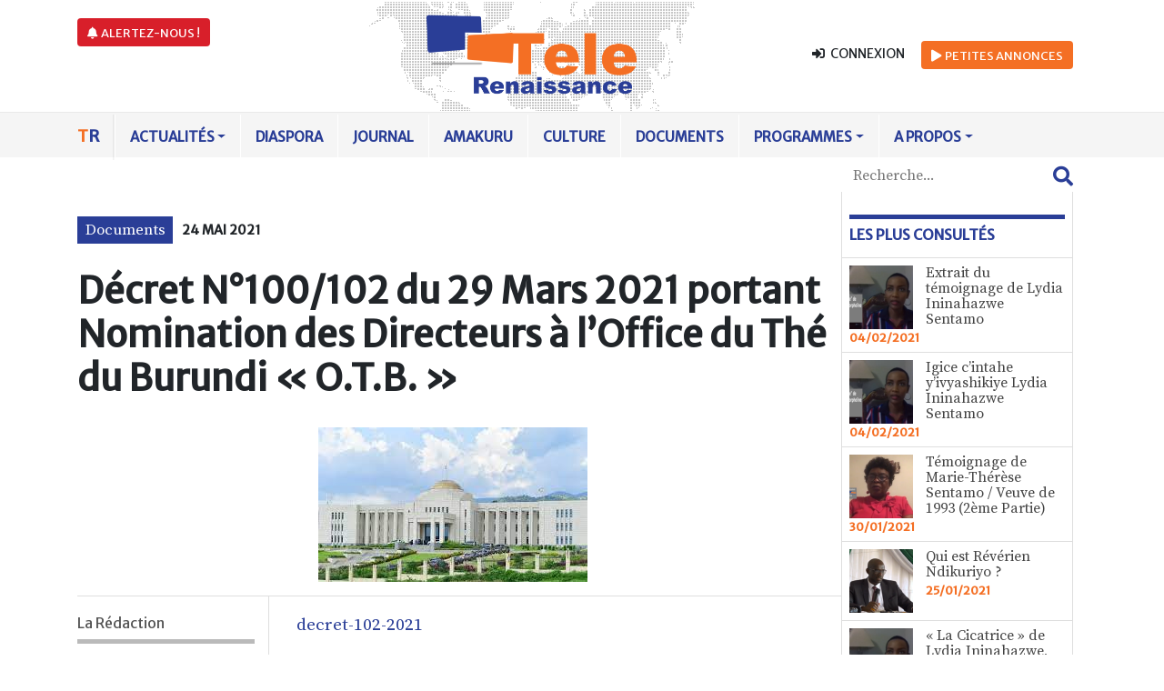

--- FILE ---
content_type: text/html; charset=UTF-8
request_url: https://telerenaissance.org/decret-n100-102-du-29-mars-2021-portant-nomination-des-directeurs-a-loffice-du-the-du-burundi-o-t-b/
body_size: 9943
content:
<!DOCTYPE html>
<html lang="fr">
<head>
	<meta name="msapplication-config" content="none"/>
	<meta charset="utf-8" />
	<meta name="viewport" content="width=device-width, initial-scale=1" />
	<meta name="robots" content="all" />
	<meta name="revisit-After" content="1 day" />	
	<meta name="viewport" content="width=device-width, initial-scale=1">
	<link rel="apple-touch-icon" sizes="180x180" href="https://telerenaissance.org/wp-content/themes/telerenaissance/img/favicons/apple-touch-icon.png">
	<link rel="icon" type="image/png" sizes="32x32" href="https://telerenaissance.org/wp-content/themes/telerenaissance/img/favicons/favicon-32x32.png">
	<link rel="icon" type="image/png" sizes="16x16" href="https://telerenaissance.org/wp-content/themes/telerenaissance/img/favicons/favicon-16x16.png">
	<link rel="manifest" href="https://telerenaissance.org/wp-content/themes/telerenaissance/img/favicons/site.webmanifest">
	<link rel="mask-icon" href="https://telerenaissance.org/wp-content/themes/telerenaissance/img/favicons/safari-pinned-tab.svg" color="#1f3347">
	<meta name="msapplication-TileColor" content="#ffffff">
	<meta name="theme-color" content="#ffffff">
	<link rel="author" href="https://telerenaissance.org/wp-content/themes/telerenaissance/humans.txt" />
	 <script src="https://kit.fontawesome.com/c0572731b4.js" crossorigin="anonymous"></script>
	<meta name='robots' content='index, follow, max-image-preview:large, max-snippet:-1, max-video-preview:-1' />
	<style>img:is([sizes="auto" i], [sizes^="auto," i]) { contain-intrinsic-size: 3000px 1500px }</style>
		<meta name="keywords" content="Burundi, médias, web tv" />		
			
			<meta property="og:type" content="article" /> 
			<meta property="og:site_name" content="Télé Renaissance" />
			<meta property="og:determiner" content="auto" />
			<meta property="og:locale" content="fr-FR" /> 
			<meta property="og:website" content="https://telerenaissance.org" /> 
			<meta property="og:profile" content="La Rédaction" /> 
			<meta property="og:title" content="Décret N°100/102 du 29 Mars 2021 portant Nomination des Directeurs à l&rsquo;Office du Thé du Burundi « O.T.B. »" /> 
			
			<meta name="og:url" content="https://telerenaissance.org/decret-n100-102-du-29-mars-2021-portant-nomination-des-directeurs-a-loffice-du-the-du-burundi-o-t-b/" />
			<meta property="og:image" content="https://telerenaissance.org/wp-content/uploads/2021/03/PRESIDENCE-BDI.jpg" /> 
			<meta property="og:description" content="decret-102-2021 &amp;nbsp; R&Eacute;PUBLIQUE DU BURUNDI CABINET DU PR&Eacute;SIDENT &nbsp; D&Eacute;CRET N&deg;100/102 DU 29 MARS 2021 PORTANT NOMINATION DES DIRECTEURS ..." /> 
				<meta name="twitter:site" value="RTVRenaissance" />
			<meta name="twitter:creator" value="RTVRenaissance" />
			<meta property="twitter:title" content="Décret N°100/102 du 29 Mars 2021 portant Nomination des Directeurs à l&rsquo;Office du Thé du Burundi « O.T.B. »" /> 
			<meta name="twitter:url" content="https://telerenaissance.org/decret-n100-102-du-29-mars-2021-portant-nomination-des-directeurs-a-loffice-du-the-du-burundi-o-t-b/"> 
			
	<meta property="twitter:image" content="https://telerenaissance.org/wp-content/uploads/2021/03/PRESIDENCE-BDI.jpg" /> 
			<meta property="twitter:description" content="decret-102-2021 &amp;nbsp; R&Eacute;PUBLIQUE DU BURUNDI CABINET DU PR&Eacute;SIDENT &nbsp; D&Eacute;CRET N&deg;100/102 DU 29 MARS 2021 PORTANT NOMINATION DES DIRECTEURS ..." /> 
		<meta name="DC.Publisher" content="Télé Renaissance" />
			<meta name="DC.Date" content="2021-05-24">
			<meta name="DC.Language" scheme="UTF-8" content="fr-FR" />
			<meta name="DC.Subject" content="Documents" />
			<meta name="DC.Creator" content="La Rédaction" /> 
			<meta name="DC.Identifier" content="https://telerenaissance.org/decret-n100-102-du-29-mars-2021-portant-nomination-des-directeurs-a-loffice-du-the-du-burundi-o-t-b/" />
			<meta property="DC.Title" content="Décret N°100/102 du 29 Mars 2021 portant Nomination des Directeurs à l&rsquo;Office du Thé du Burundi « O.T.B. »" /> 
			<meta property="DC.Description" content="decret-102-2021 &amp;nbsp; R&Eacute;PUBLIQUE DU BURUNDI CABINET DU PR&Eacute;SIDENT &nbsp; D&Eacute;CRET N&deg;100/102 DU 29 MARS 2021 PORTANT NOMINATION DES DIRECTEURS ..." /> 
	
	<!-- This site is optimized with the Yoast SEO plugin v18.5.1 - https://yoast.com/wordpress/plugins/seo/ -->
	<title>Décret N°100/102 du 29 Mars 2021 portant Nomination des Directeurs à l&#039;Office du Thé du Burundi « O.T.B. » - Télé Renaissance</title>
	<link rel="canonical" href="https://telerenaissance.org/decret-n100-102-du-29-mars-2021-portant-nomination-des-directeurs-a-loffice-du-the-du-burundi-o-t-b/" />
	<meta property="og:locale" content="fr_FR" />
	<meta property="og:type" content="article" />
	<meta property="og:title" content="Décret N°100/102 du 29 Mars 2021 portant Nomination des Directeurs à l&#039;Office du Thé du Burundi « O.T.B. » - Télé Renaissance" />
	<meta property="og:description" content="decret-102-2021 &nbsp; RÉPUBLIQUE DU BURUNDI CABINET DU PRÉSIDENT   DÉCRET N°100/102 DU 29 MARS 2021 PORTANT NOMINATION DES DIRECTEURS À L&rsquo;OFFICE DU THÉ DU BURUNDI « O.T.B. » &nbsp; LE PRÉSIDENT DE LA RÉPUBLIQUE,   Vu la Constitution de la République du Burundi ; Vu la Loi N°1/09 du 17 Mars 2005  portant Distinction des [&hellip;]" />
	<meta property="og:url" content="https://telerenaissance.org/decret-n100-102-du-29-mars-2021-portant-nomination-des-directeurs-a-loffice-du-the-du-burundi-o-t-b/" />
	<meta property="og:site_name" content="Télé Renaissance" />
	<meta property="article:published_time" content="2021-05-24T19:14:55+00:00" />
	<meta property="article:modified_time" content="2021-06-06T15:35:11+00:00" />
	<meta property="og:image" content="https://telerenaissance.org/wp-content/uploads/2021/03/PRESIDENCE-BDI.jpg" />
	<meta property="og:image:width" content="296" />
	<meta property="og:image:height" content="170" />
	<meta property="og:image:type" content="image/jpeg" />
	<meta name="twitter:card" content="summary_large_image" />
	<meta name="twitter:label1" content="Écrit par" />
	<meta name="twitter:data1" content="La Rédaction" />
	<meta name="twitter:label2" content="Durée de lecture estimée" />
	<meta name="twitter:data2" content="2 minutes" />
	<script type="application/ld+json" class="yoast-schema-graph">{"@context":"https://schema.org","@graph":[{"@type":"WebSite","@id":"https://telerenaissance.org/#website","url":"https://telerenaissance.org/","name":"Télé Renaissance","description":"","potentialAction":[{"@type":"SearchAction","target":{"@type":"EntryPoint","urlTemplate":"https://telerenaissance.org/?s={search_term_string}"},"query-input":"required name=search_term_string"}],"inLanguage":"fr-FR"},{"@type":"ImageObject","@id":"https://telerenaissance.org/decret-n100-102-du-29-mars-2021-portant-nomination-des-directeurs-a-loffice-du-the-du-burundi-o-t-b/#primaryimage","inLanguage":"fr-FR","url":"https://telerenaissance.org/wp-content/uploads/2021/03/PRESIDENCE-BDI.jpg","contentUrl":"https://telerenaissance.org/wp-content/uploads/2021/03/PRESIDENCE-BDI.jpg","width":296,"height":170,"caption":"PRESIDENCE"},{"@type":"WebPage","@id":"https://telerenaissance.org/decret-n100-102-du-29-mars-2021-portant-nomination-des-directeurs-a-loffice-du-the-du-burundi-o-t-b/#webpage","url":"https://telerenaissance.org/decret-n100-102-du-29-mars-2021-portant-nomination-des-directeurs-a-loffice-du-the-du-burundi-o-t-b/","name":"Décret N°100/102 du 29 Mars 2021 portant Nomination des Directeurs à l'Office du Thé du Burundi « O.T.B. » - Télé Renaissance","isPartOf":{"@id":"https://telerenaissance.org/#website"},"primaryImageOfPage":{"@id":"https://telerenaissance.org/decret-n100-102-du-29-mars-2021-portant-nomination-des-directeurs-a-loffice-du-the-du-burundi-o-t-b/#primaryimage"},"datePublished":"2021-05-24T19:14:55+00:00","dateModified":"2021-06-06T15:35:11+00:00","author":{"@id":"https://telerenaissance.org/#/schema/person/35b84adb41cb01d4f0043b5ff8bac604"},"breadcrumb":{"@id":"https://telerenaissance.org/decret-n100-102-du-29-mars-2021-portant-nomination-des-directeurs-a-loffice-du-the-du-burundi-o-t-b/#breadcrumb"},"inLanguage":"fr-FR","potentialAction":[{"@type":"ReadAction","target":["https://telerenaissance.org/decret-n100-102-du-29-mars-2021-portant-nomination-des-directeurs-a-loffice-du-the-du-burundi-o-t-b/"]}]},{"@type":"BreadcrumbList","@id":"https://telerenaissance.org/decret-n100-102-du-29-mars-2021-portant-nomination-des-directeurs-a-loffice-du-the-du-burundi-o-t-b/#breadcrumb","itemListElement":[{"@type":"ListItem","position":1,"name":"aaaa","item":"https://telerenaissance.org/"},{"@type":"ListItem","position":2,"name":"Décret N°100/102 du 29 Mars 2021 portant Nomination des Directeurs à l&rsquo;Office du Thé du Burundi « O.T.B. »"}]},{"@type":"Person","@id":"https://telerenaissance.org/#/schema/person/35b84adb41cb01d4f0043b5ff8bac604","name":"La Rédaction","image":{"@type":"ImageObject","@id":"https://telerenaissance.org/#personlogo","inLanguage":"fr-FR","url":"https://secure.gravatar.com/avatar/5eb710124143fcbac687a731b0015412?s=96&d=mm&r=g","contentUrl":"https://secure.gravatar.com/avatar/5eb710124143fcbac687a731b0015412?s=96&d=mm&r=g","caption":"La Rédaction"},"sameAs":["https://telerenaissance.org"],"url":"https://telerenaissance.org/author/teleredaction/"}]}</script>
	<!-- / Yoast SEO plugin. -->


<link rel='dns-prefetch' href='//fonts.googleapis.com' />
<link rel="alternate" type="application/rss+xml" title="Télé Renaissance &raquo; Flux" href="https://telerenaissance.org/feed/" />
<link rel="alternate" type="application/rss+xml" title="Télé Renaissance &raquo; Flux des commentaires" href="https://telerenaissance.org/comments/feed/" />
<link rel="alternate" type="application/rss+xml" title="Télé Renaissance &raquo; Décret N°100/102 du 29 Mars 2021 portant Nomination des Directeurs à l&rsquo;Office du Thé du Burundi « O.T.B. » Flux des commentaires" href="https://telerenaissance.org/decret-n100-102-du-29-mars-2021-portant-nomination-des-directeurs-a-loffice-du-the-du-burundi-o-t-b/feed/" />
<link rel='stylesheet' id='wp-block-library-css' href='https://telerenaissance.org/wp-includes/css/dist/block-library/style.min.css?ver=6.7.4' type='text/css' media='all' />
<style id='classic-theme-styles-inline-css' type='text/css'>
/*! This file is auto-generated */
.wp-block-button__link{color:#fff;background-color:#32373c;border-radius:9999px;box-shadow:none;text-decoration:none;padding:calc(.667em + 2px) calc(1.333em + 2px);font-size:1.125em}.wp-block-file__button{background:#32373c;color:#fff;text-decoration:none}
</style>
<style id='global-styles-inline-css' type='text/css'>
:root{--wp--preset--aspect-ratio--square: 1;--wp--preset--aspect-ratio--4-3: 4/3;--wp--preset--aspect-ratio--3-4: 3/4;--wp--preset--aspect-ratio--3-2: 3/2;--wp--preset--aspect-ratio--2-3: 2/3;--wp--preset--aspect-ratio--16-9: 16/9;--wp--preset--aspect-ratio--9-16: 9/16;--wp--preset--color--black: #000000;--wp--preset--color--cyan-bluish-gray: #abb8c3;--wp--preset--color--white: #ffffff;--wp--preset--color--pale-pink: #f78da7;--wp--preset--color--vivid-red: #cf2e2e;--wp--preset--color--luminous-vivid-orange: #ff6900;--wp--preset--color--luminous-vivid-amber: #fcb900;--wp--preset--color--light-green-cyan: #7bdcb5;--wp--preset--color--vivid-green-cyan: #00d084;--wp--preset--color--pale-cyan-blue: #8ed1fc;--wp--preset--color--vivid-cyan-blue: #0693e3;--wp--preset--color--vivid-purple: #9b51e0;--wp--preset--gradient--vivid-cyan-blue-to-vivid-purple: linear-gradient(135deg,rgba(6,147,227,1) 0%,rgb(155,81,224) 100%);--wp--preset--gradient--light-green-cyan-to-vivid-green-cyan: linear-gradient(135deg,rgb(122,220,180) 0%,rgb(0,208,130) 100%);--wp--preset--gradient--luminous-vivid-amber-to-luminous-vivid-orange: linear-gradient(135deg,rgba(252,185,0,1) 0%,rgba(255,105,0,1) 100%);--wp--preset--gradient--luminous-vivid-orange-to-vivid-red: linear-gradient(135deg,rgba(255,105,0,1) 0%,rgb(207,46,46) 100%);--wp--preset--gradient--very-light-gray-to-cyan-bluish-gray: linear-gradient(135deg,rgb(238,238,238) 0%,rgb(169,184,195) 100%);--wp--preset--gradient--cool-to-warm-spectrum: linear-gradient(135deg,rgb(74,234,220) 0%,rgb(151,120,209) 20%,rgb(207,42,186) 40%,rgb(238,44,130) 60%,rgb(251,105,98) 80%,rgb(254,248,76) 100%);--wp--preset--gradient--blush-light-purple: linear-gradient(135deg,rgb(255,206,236) 0%,rgb(152,150,240) 100%);--wp--preset--gradient--blush-bordeaux: linear-gradient(135deg,rgb(254,205,165) 0%,rgb(254,45,45) 50%,rgb(107,0,62) 100%);--wp--preset--gradient--luminous-dusk: linear-gradient(135deg,rgb(255,203,112) 0%,rgb(199,81,192) 50%,rgb(65,88,208) 100%);--wp--preset--gradient--pale-ocean: linear-gradient(135deg,rgb(255,245,203) 0%,rgb(182,227,212) 50%,rgb(51,167,181) 100%);--wp--preset--gradient--electric-grass: linear-gradient(135deg,rgb(202,248,128) 0%,rgb(113,206,126) 100%);--wp--preset--gradient--midnight: linear-gradient(135deg,rgb(2,3,129) 0%,rgb(40,116,252) 100%);--wp--preset--font-size--small: 13px;--wp--preset--font-size--medium: 20px;--wp--preset--font-size--large: 36px;--wp--preset--font-size--x-large: 42px;--wp--preset--spacing--20: 0.44rem;--wp--preset--spacing--30: 0.67rem;--wp--preset--spacing--40: 1rem;--wp--preset--spacing--50: 1.5rem;--wp--preset--spacing--60: 2.25rem;--wp--preset--spacing--70: 3.38rem;--wp--preset--spacing--80: 5.06rem;--wp--preset--shadow--natural: 6px 6px 9px rgba(0, 0, 0, 0.2);--wp--preset--shadow--deep: 12px 12px 50px rgba(0, 0, 0, 0.4);--wp--preset--shadow--sharp: 6px 6px 0px rgba(0, 0, 0, 0.2);--wp--preset--shadow--outlined: 6px 6px 0px -3px rgba(255, 255, 255, 1), 6px 6px rgba(0, 0, 0, 1);--wp--preset--shadow--crisp: 6px 6px 0px rgba(0, 0, 0, 1);}:where(.is-layout-flex){gap: 0.5em;}:where(.is-layout-grid){gap: 0.5em;}body .is-layout-flex{display: flex;}.is-layout-flex{flex-wrap: wrap;align-items: center;}.is-layout-flex > :is(*, div){margin: 0;}body .is-layout-grid{display: grid;}.is-layout-grid > :is(*, div){margin: 0;}:where(.wp-block-columns.is-layout-flex){gap: 2em;}:where(.wp-block-columns.is-layout-grid){gap: 2em;}:where(.wp-block-post-template.is-layout-flex){gap: 1.25em;}:where(.wp-block-post-template.is-layout-grid){gap: 1.25em;}.has-black-color{color: var(--wp--preset--color--black) !important;}.has-cyan-bluish-gray-color{color: var(--wp--preset--color--cyan-bluish-gray) !important;}.has-white-color{color: var(--wp--preset--color--white) !important;}.has-pale-pink-color{color: var(--wp--preset--color--pale-pink) !important;}.has-vivid-red-color{color: var(--wp--preset--color--vivid-red) !important;}.has-luminous-vivid-orange-color{color: var(--wp--preset--color--luminous-vivid-orange) !important;}.has-luminous-vivid-amber-color{color: var(--wp--preset--color--luminous-vivid-amber) !important;}.has-light-green-cyan-color{color: var(--wp--preset--color--light-green-cyan) !important;}.has-vivid-green-cyan-color{color: var(--wp--preset--color--vivid-green-cyan) !important;}.has-pale-cyan-blue-color{color: var(--wp--preset--color--pale-cyan-blue) !important;}.has-vivid-cyan-blue-color{color: var(--wp--preset--color--vivid-cyan-blue) !important;}.has-vivid-purple-color{color: var(--wp--preset--color--vivid-purple) !important;}.has-black-background-color{background-color: var(--wp--preset--color--black) !important;}.has-cyan-bluish-gray-background-color{background-color: var(--wp--preset--color--cyan-bluish-gray) !important;}.has-white-background-color{background-color: var(--wp--preset--color--white) !important;}.has-pale-pink-background-color{background-color: var(--wp--preset--color--pale-pink) !important;}.has-vivid-red-background-color{background-color: var(--wp--preset--color--vivid-red) !important;}.has-luminous-vivid-orange-background-color{background-color: var(--wp--preset--color--luminous-vivid-orange) !important;}.has-luminous-vivid-amber-background-color{background-color: var(--wp--preset--color--luminous-vivid-amber) !important;}.has-light-green-cyan-background-color{background-color: var(--wp--preset--color--light-green-cyan) !important;}.has-vivid-green-cyan-background-color{background-color: var(--wp--preset--color--vivid-green-cyan) !important;}.has-pale-cyan-blue-background-color{background-color: var(--wp--preset--color--pale-cyan-blue) !important;}.has-vivid-cyan-blue-background-color{background-color: var(--wp--preset--color--vivid-cyan-blue) !important;}.has-vivid-purple-background-color{background-color: var(--wp--preset--color--vivid-purple) !important;}.has-black-border-color{border-color: var(--wp--preset--color--black) !important;}.has-cyan-bluish-gray-border-color{border-color: var(--wp--preset--color--cyan-bluish-gray) !important;}.has-white-border-color{border-color: var(--wp--preset--color--white) !important;}.has-pale-pink-border-color{border-color: var(--wp--preset--color--pale-pink) !important;}.has-vivid-red-border-color{border-color: var(--wp--preset--color--vivid-red) !important;}.has-luminous-vivid-orange-border-color{border-color: var(--wp--preset--color--luminous-vivid-orange) !important;}.has-luminous-vivid-amber-border-color{border-color: var(--wp--preset--color--luminous-vivid-amber) !important;}.has-light-green-cyan-border-color{border-color: var(--wp--preset--color--light-green-cyan) !important;}.has-vivid-green-cyan-border-color{border-color: var(--wp--preset--color--vivid-green-cyan) !important;}.has-pale-cyan-blue-border-color{border-color: var(--wp--preset--color--pale-cyan-blue) !important;}.has-vivid-cyan-blue-border-color{border-color: var(--wp--preset--color--vivid-cyan-blue) !important;}.has-vivid-purple-border-color{border-color: var(--wp--preset--color--vivid-purple) !important;}.has-vivid-cyan-blue-to-vivid-purple-gradient-background{background: var(--wp--preset--gradient--vivid-cyan-blue-to-vivid-purple) !important;}.has-light-green-cyan-to-vivid-green-cyan-gradient-background{background: var(--wp--preset--gradient--light-green-cyan-to-vivid-green-cyan) !important;}.has-luminous-vivid-amber-to-luminous-vivid-orange-gradient-background{background: var(--wp--preset--gradient--luminous-vivid-amber-to-luminous-vivid-orange) !important;}.has-luminous-vivid-orange-to-vivid-red-gradient-background{background: var(--wp--preset--gradient--luminous-vivid-orange-to-vivid-red) !important;}.has-very-light-gray-to-cyan-bluish-gray-gradient-background{background: var(--wp--preset--gradient--very-light-gray-to-cyan-bluish-gray) !important;}.has-cool-to-warm-spectrum-gradient-background{background: var(--wp--preset--gradient--cool-to-warm-spectrum) !important;}.has-blush-light-purple-gradient-background{background: var(--wp--preset--gradient--blush-light-purple) !important;}.has-blush-bordeaux-gradient-background{background: var(--wp--preset--gradient--blush-bordeaux) !important;}.has-luminous-dusk-gradient-background{background: var(--wp--preset--gradient--luminous-dusk) !important;}.has-pale-ocean-gradient-background{background: var(--wp--preset--gradient--pale-ocean) !important;}.has-electric-grass-gradient-background{background: var(--wp--preset--gradient--electric-grass) !important;}.has-midnight-gradient-background{background: var(--wp--preset--gradient--midnight) !important;}.has-small-font-size{font-size: var(--wp--preset--font-size--small) !important;}.has-medium-font-size{font-size: var(--wp--preset--font-size--medium) !important;}.has-large-font-size{font-size: var(--wp--preset--font-size--large) !important;}.has-x-large-font-size{font-size: var(--wp--preset--font-size--x-large) !important;}
:where(.wp-block-post-template.is-layout-flex){gap: 1.25em;}:where(.wp-block-post-template.is-layout-grid){gap: 1.25em;}
:where(.wp-block-columns.is-layout-flex){gap: 2em;}:where(.wp-block-columns.is-layout-grid){gap: 2em;}
:root :where(.wp-block-pullquote){font-size: 1.5em;line-height: 1.6;}
</style>
<link rel='stylesheet' id='contact-form-7-css' href='https://telerenaissance.org/wp-content/plugins/contact-form-7/includes/css/styles.css?ver=5.5.6' type='text/css' media='all' />
<link rel='stylesheet' id='swpm.common-css' href='https://telerenaissance.org/wp-content/plugins/simple-membership/css/swpm.common.css?ver=4.1.0' type='text/css' media='all' />
<link rel='stylesheet' id='fonts-css' href='https://fonts.googleapis.com/css2?family=Source+Serif+Pro%3Awght%40400%3B600&#038;display=swap&#038;ver=6.7.4' type='text/css' media='all' />
<link rel='stylesheet' id='normalize-css' href='https://telerenaissance.org/wp-content/themes/telerenaissance/css/normalize.css?ver=%20' type='text/css' media='screen' />
<link rel='stylesheet' id='bootstrap-css' href='https://telerenaissance.org/wp-content/themes/telerenaissance/css/bootstrap.min.css?ver=%20' type='text/css' media='screen' />
<link rel='stylesheet' id='style-css' href='https://telerenaissance.org/wp-content/themes/telerenaissance/style.css?ver=6.7.4' type='text/css' media='all' />
<link rel='stylesheet' id='scrollbar-css' href='https://telerenaissance.org/wp-content/themes/telerenaissance/css/scrollbar.css?ver=%20' type='text/css' media='screen' />
<script type="text/javascript" src="https://telerenaissance.org/wp-includes/js/jquery/jquery.min.js?ver=3.7.1" id="jquery-core-js"></script>
<script type="text/javascript" src="https://telerenaissance.org/wp-includes/js/jquery/jquery-migrate.min.js?ver=3.4.1" id="jquery-migrate-js"></script>
<link rel="https://api.w.org/" href="https://telerenaissance.org/wp-json/" /><link rel="alternate" title="JSON" type="application/json" href="https://telerenaissance.org/wp-json/wp/v2/posts/3197" /><link rel='shortlink' href='https://telerenaissance.org/?p=3197' />
<link rel="alternate" title="oEmbed (JSON)" type="application/json+oembed" href="https://telerenaissance.org/wp-json/oembed/1.0/embed?url=https%3A%2F%2Ftelerenaissance.org%2Fdecret-n100-102-du-29-mars-2021-portant-nomination-des-directeurs-a-loffice-du-the-du-burundi-o-t-b%2F" />
<link rel="alternate" title="oEmbed (XML)" type="text/xml+oembed" href="https://telerenaissance.org/wp-json/oembed/1.0/embed?url=https%3A%2F%2Ftelerenaissance.org%2Fdecret-n100-102-du-29-mars-2021-portant-nomination-des-directeurs-a-loffice-du-the-du-burundi-o-t-b%2F&#038;format=xml" />
<style type="text/css">.wpa-field--website_address, .adverts-field-name-website_address { display: none !important }</style>	<!-- Global site tag (gtag.js) - Google Analytics -->
		<script async src="https://www.googletagmanager.com/gtag/js?id=G-0K8K7TQW2Q"></script>
		<script>
		  window.dataLayer = window.dataLayer || [];
		  function gtag(){dataLayer.push(arguments);}
		  gtag('js', new Date());

		  gtag('config', 'G-0K8K7TQW2Q');
		</script>
</head>

<body class="post-template-default single single-post postid-3197 single-format-standard">
	<div id="overlay"></div>
	
<div id="top-page">
	<div class="container">
		 <div id="burger">
			<span class="fa fa-bars"></span>
			<span class="fa fa-close"></span>
		 </div>
		 
		 <span id="menu-menu">MENU</span>
		 
		<div class="navbar-left">
			<button class="btn alerte"><span class="fa fa-bell"></span> <a href="https://telerenaissance.org/alerte">&nbsp;Alertez-nous !</a></button>
		</div>
		<div class="navbar-right">
			<ul>
								<li id="sign"><span class="fa fa-sign-in"></span> &nbsp;Connexion</li>
				<li><button class="btn"><span class="fa fa-play"></span> &nbsp;<a href="https://telerenaissance.org/annonces"><span id="resphidden">Petites </span>annonces</a></button></li>
							</ul>
			
			<div id="connect">
				<h5>Identifiez-vous</h5>
				
				<form id="loginform"  action="https://telerenaissance.org/editiontv" class="wp-user-form" method="post" name="loginform">
									<p>
						<label for="user_login">Identifiant
						<input class="input" id="user_login2" type="text" name="log" size="20" value="" required/></label>
					</p>
					<p>
						<label for="user_pass">Mot de passe
						<input class="input" id="user_pass2" type="password" name="pwd" size="20" value="" required/></label>
					</p>
					<p>
						<a title="Récupération de mot de passe" id="recupe" href="https://telerenaissance.org/wp-login.php?action=lostpassword">Mot de passe oublié ?</a>
					</p>
					<input id="submit" type="submit" name="wp-submit" value="CONNEXION"/>
												<input type="hidden" name="redirect_to" value="/decret-n100-102-du-29-mars-2021-portant-nomination-des-directeurs-a-loffice-du-the-du-burundi-o-t-b/" />
						<input type="hidden" name="testcookie" value="1" />
				</form>
				<!--
				<hr/>
					<div id="member">
						<p>Vous n'êtes pas encore abonné à Télé Renaissance ? 
						Rejoignez-nous !</p>
						<button class="btn alerte">&nbsp;<a href="https://telerenaissance.org/abonnement">Je m'abonne</a></button>
					</div>
				-->
			</div>
		</div>
	</div>
</div>

<div class="clearfix"></div>

<header id="header"> 
	 <div class="container">
		<h1 class="navbar-brand"><a href="https://telerenaissance.org"><img src="https://telerenaissance.org/wp-content/themes/telerenaissance/img/logo.png" alt="Télé Renaissance"></a></h1>
	 </div>
</header>
  
<div class="clearfix"></div>

 <div class="navbar">
	<div class="container menu">
		<div class="navbar-left">
			<button class="btn alerte"><span class="fa fa-bell"></span><a href="https://telerenaissance.org/alerte">&nbsp;Alertez-nous !</a></button>
		</div>
		 
		 <span id="home"><a href="https://telerenaissance.org"><span>T</span><span>R</span></a></span>
			
			<span class="main-menu">
			<ul id="menu-barre-de-menu" class="menutop"><li id="menu-item-37" class="menu-item menu-item-type-taxonomy menu-item-object-category menu-item-has-children menu-item-37 nav-item dropdown"><a href="https://telerenaissance.org/news/actualites/" class="nav-link dropdown-toggle" data-toggle="dropdown">Actualités</a>
<div class="dropdown-menu">
<a href="https://telerenaissance.org/news/actualites/politique/" class=" dropdown-item">Politique</a><a href="https://telerenaissance.org/news/actualites/securite/" class=" dropdown-item">Sécurité</a><a href="https://telerenaissance.org/news/actualites/droits-de-lhomme/" class=" dropdown-item">Droits humains</a><a href="https://telerenaissance.org/news/actualites/societe/" class=" dropdown-item">Société</a><a href="https://telerenaissance.org/news/actualites/economie/" class=" dropdown-item">Economie</a><a href="https://telerenaissance.org/news/actualites/medias/" class=" dropdown-item">Médias</a><a href="https://telerenaissance.org/news/actualites/sport/" class=" dropdown-item">Sport</a></div>
</li>
<li id="menu-item-46" class="menu-item menu-item-type-taxonomy menu-item-object-category menu-item-46 nav-item"><a href="https://telerenaissance.org/news/diaspora/" class="nav-link">Diaspora</a></li>
<li id="menu-item-255" class="menu-item menu-item-type-taxonomy menu-item-object-category menu-item-255 nav-item"><a href="https://telerenaissance.org/news/journal/" class="nav-link">Journal</a></li>
<li id="menu-item-254" class="menu-item menu-item-type-taxonomy menu-item-object-category menu-item-254 nav-item"><a href="https://telerenaissance.org/news/amakuru/" class="nav-link">Amakuru</a></li>
<li id="menu-item-38" class="menu-item menu-item-type-taxonomy menu-item-object-category menu-item-38 nav-item"><a href="https://telerenaissance.org/news/actualites/culture/" class="nav-link">Culture</a></li>
<li id="menu-item-6390" class="menu-item menu-item-type-taxonomy menu-item-object-category current-post-ancestor current-menu-parent current-post-parent menu-item-6390 nav-item"><a href="https://telerenaissance.org/news/documents/" class="nav-link">Documents</a></li>
<li id="menu-item-65" class="menu-item menu-item-type-post_type menu-item-object-page menu-item-has-children menu-item-65 nav-item dropdown"><a href="https://telerenaissance.org/programmes/" class="nav-link dropdown-toggle" data-toggle="dropdown">Programmes</a>
<div class="dropdown-menu">
<a href="https://telerenaissance.org/news/programmes/temoignage/" class=" dropdown-item">Témoignages</a></div>
</li>
<li id="menu-item-61" class="menu-item menu-item-type-custom menu-item-object-custom menu-item-has-children menu-item-61 nav-item dropdown"><a href="https://telerenaissance.org/apropos" class="nav-link dropdown-toggle" data-toggle="dropdown">A propos</a>
<div class="dropdown-menu">
<a href="https://telerenaissance.org/histoire/" class=" dropdown-item">Notre histoire</a><a href="https://telerenaissance.org/redaction/" class=" dropdown-item">La rédaction</a><a href="https://telerenaissance.org/soutien/" class=" dropdown-item">Soutien</a><a href="https://telerenaissance.org/annonceurs/" class=" dropdown-item">Annonces/Publicités</a></div>
</li>
</ul>			</span>
		 
		 <div id="recherche">
			  <form id="searchformtop" method="get" action="https://telerenaissance.org/" role="search">
				<input type="text" placeholder="Recherche..." name="s" />
				<span id="fa-search"><span class="fa fa-search"></span></span>
			  </form>
		 </div>
	</div>
 </div>						

<div class="clearfix"></div>
 
 <div id="menu-responsive" class="mCustomScrollbar">
	<div id="recherche-resp">
		<img src="https://telerenaissance.org/wp-content/themes/telerenaissance/img/logo.png" alt="Télé Renaissance">
			<form id="searchformtop" method="get" action="https://telerenaissance.org/" role="search">
				<input type="text" placeholder="Recherche..." name="s" />
				<div class="center">
					<button type="submit" class="btn"><span class="fa fa-search"></span> Chercher</button>
				</div>
			 </form>
	</div>
			<span class="main-menu">
			<ul id="menu-barre-de-menu-1" class="menutop"><li class="menu-item menu-item-type-taxonomy menu-item-object-category menu-item-has-children menu-item-37 nav-item dropdown"><a href="https://telerenaissance.org/news/actualites/" class="nav-link dropdown-toggle" data-toggle="dropdown">Actualités</a>
<div class="dropdown-menu">
<a href="https://telerenaissance.org/news/actualites/politique/" class=" dropdown-item">Politique</a><a href="https://telerenaissance.org/news/actualites/securite/" class=" dropdown-item">Sécurité</a><a href="https://telerenaissance.org/news/actualites/droits-de-lhomme/" class=" dropdown-item">Droits humains</a><a href="https://telerenaissance.org/news/actualites/societe/" class=" dropdown-item">Société</a><a href="https://telerenaissance.org/news/actualites/economie/" class=" dropdown-item">Economie</a><a href="https://telerenaissance.org/news/actualites/medias/" class=" dropdown-item">Médias</a><a href="https://telerenaissance.org/news/actualites/sport/" class=" dropdown-item">Sport</a></div>
</li>
<li class="menu-item menu-item-type-taxonomy menu-item-object-category menu-item-46 nav-item"><a href="https://telerenaissance.org/news/diaspora/" class="nav-link">Diaspora</a></li>
<li class="menu-item menu-item-type-taxonomy menu-item-object-category menu-item-255 nav-item"><a href="https://telerenaissance.org/news/journal/" class="nav-link">Journal</a></li>
<li class="menu-item menu-item-type-taxonomy menu-item-object-category menu-item-254 nav-item"><a href="https://telerenaissance.org/news/amakuru/" class="nav-link">Amakuru</a></li>
<li class="menu-item menu-item-type-taxonomy menu-item-object-category menu-item-38 nav-item"><a href="https://telerenaissance.org/news/actualites/culture/" class="nav-link">Culture</a></li>
<li class="menu-item menu-item-type-taxonomy menu-item-object-category current-post-ancestor current-menu-parent current-post-parent menu-item-6390 nav-item"><a href="https://telerenaissance.org/news/documents/" class="nav-link">Documents</a></li>
<li class="menu-item menu-item-type-post_type menu-item-object-page menu-item-has-children menu-item-65 nav-item dropdown"><a href="https://telerenaissance.org/programmes/" class="nav-link dropdown-toggle" data-toggle="dropdown">Programmes</a>
<div class="dropdown-menu">
<a href="https://telerenaissance.org/news/programmes/temoignage/" class=" dropdown-item">Témoignages</a></div>
</li>
<li class="menu-item menu-item-type-custom menu-item-object-custom menu-item-has-children menu-item-61 nav-item dropdown"><a href="https://telerenaissance.org/apropos" class="nav-link dropdown-toggle" data-toggle="dropdown">A propos</a>
<div class="dropdown-menu">
<a href="https://telerenaissance.org/histoire/" class=" dropdown-item">Notre histoire</a><a href="https://telerenaissance.org/redaction/" class=" dropdown-item">La rédaction</a><a href="https://telerenaissance.org/soutien/" class=" dropdown-item">Soutien</a><a href="https://telerenaissance.org/annonceurs/" class=" dropdown-item">Annonces/Publicités</a></div>
</li>
</ul>			</span>
 </div><div class="container main-content">
	<div class="row">
		<div class="col-lg-9 main-col">
		 
			<header id="bloc-title">
							<div id="cat-top"><span>Documents</span></div>
				<div id="article-date"><span>24 mai 2021</span></div>
				<div class="clearfix"></div>
				<h1>Décret N°100/102 du 29 Mars 2021 portant Nomination des Directeurs à l&rsquo;Office du Thé du Burundi « O.T.B. »</h1>
							</header>
			
						<div id="top-media">
				<img width="296" height="170" src="https://telerenaissance.org/wp-content/uploads/2021/03/PRESIDENCE-BDI.jpg" class="attachment-post-thumbnail size-post-thumbnail wp-post-image" alt="PRESIDENCE" decoding="async" fetchpriority="high" />			</div>
						
			<div class="row main-article">
				<div class="col-lg-3">
					<div id="bloc-auteur">
						<h4>La Rédaction</h4>
					</div>
					
					<ul class="share-buttons">	
	<li id="twitter">
		<a target="_blank" title="Partager sur Twitter" href='https://twitter.com/intent/tweet?url=https://telerenaissance.org/decret-n100-102-du-29-mars-2021-portant-nomination-des-directeurs-a-loffice-du-the-du-burundi-o-t-b/&text=Décret N°100/102 du 29 Mars 2021 portant Nomination des Directeurs à l&rsquo;Office du Thé du Burundi « O.T.B. »" '>
			<span class="fa fa-twitter"></span> Twitter
		</a>
	</li>
	<li id="facebook">
		<a href="https://www.facebook.com/sharer/sharer.php?u=https://telerenaissance.org/decret-n100-102-du-29-mars-2021-portant-nomination-des-directeurs-a-loffice-du-the-du-burundi-o-t-b/" target="blank">
			<span class="fa fa-facebook"></span> Facebook
		</a>
	</li>
	<li id="linkedin">
		<a target="_blank" href="https://www.linkedin.com/shareArticle?mini=true&url=https://telerenaissance.org/decret-n100-102-du-29-mars-2021-portant-nomination-des-directeurs-a-loffice-du-the-du-burundi-o-t-b/&title=Décret N°100/102 du 29 Mars 2021 portant Nomination des Directeurs à l&rsquo;Office du Thé du Burundi « O.T.B. »&summary=&source=">
			<span class="fa fa-linkedin"></span> LinkedIn
		</a>
	</li>
	<li id="pinterest">
		<a target="_blank" href="https://pinterest.com/pin/create/button/?url=https://telerenaissance.org/decret-n100-102-du-29-mars-2021-portant-nomination-des-directeurs-a-loffice-du-the-du-burundi-o-t-b/&media=&description=Décret N°100/102 du 29 Mars 2021 portant Nomination des Directeurs à l&rsquo;Office du Thé du Burundi « O.T.B. »"> 
			<span class="fa fa-pinterest"></span> Pinterest
		</a>
	</li>
	<li id="email">
		<a class="mail" href="mailto:?subject=Un%20ami%20vous%20fait%20partager%20:%20Décret N°100/102 du 29 Mars 2021 portant Nomination des Directeurs à l&rsquo;Office du Thé du Burundi « O.T.B. »&amp;body=D&eacute;couvrez%20<strong>Décret N°100/102 du 29 Mars 2021 portant Nomination des Directeurs à l&rsquo;Office du Thé du Burundi « O.T.B. »</strong>%20:%20<a href=https://telerenaissance.org/decret-n100-102-du-29-mars-2021-portant-nomination-des-directeurs-a-loffice-du-the-du-burundi-o-t-b/>https://telerenaissance.org/decret-n100-102-du-29-mars-2021-portant-nomination-des-directeurs-a-loffice-du-the-du-burundi-o-t-b/</a>" rel="nofollow" title="Partagez cet article par e-mail">
			<span class="fa fa-envelope-o"></span> E-mail
		</a>
	</li>
	<li id="wa">
		<a class="wa" href="whatsapp://send?text=Décret N°100/102 du 29 Mars 2021 portant Nomination des Directeurs à l&rsquo;Office du Thé du Burundi « O.T.B. »https://telerenaissance.org/decret-n100-102-du-29-mars-2021-portant-nomination-des-directeurs-a-loffice-du-the-du-burundi-o-t-b/ ?utm_source=WhatsApp?utm_medium=Messenger">
			<span class="fa fa-whatsapp"></span> WhatsApp
		</a>
	</li>
</ul>					
				</div>
				<div class="col-lg-9">
					<article id="post-3197" class="post-3197 post type-post status-publish format-standard has-post-thumbnail hentry category-documents tag-decret">
						<p><a href="https://telerenaissance.org/wp-content/uploads/2021/03/decret-102-2021.pdf">decret-102-2021</a></p>
<p>&nbsp;</p>
<p><strong>RÉPUBLIQUE DU BURUNDI</strong></p>
<p><strong><u>CABINET </u><u>DU </u><u>PRÉSIDENT</u></strong></p>
<p><strong> </strong></p>
<p style="text-align: center;"><strong>DÉCRET </strong><strong>N°</strong><strong>100/<em>102 </em>DU <em>29 </em>MARS 2021 PORTANT NOMINATION </strong><strong>DES </strong><strong>DIRECTEURS </strong><strong>À </strong><strong>L&rsquo;OFFICE </strong><strong>DU </strong><strong>THÉ </strong><strong>DU </strong><strong>BURUNDI </strong><strong>« </strong><strong>O.T.B. »</strong></p>
<p>&nbsp;</p>
<p style="text-align: center;"><strong>LE PRÉSIDENT DE LA RÉPUBLIQUE,</strong></p>
<p><strong> </strong></p>
<p>Vu la Constitution de la République du Burundi ;</p>
<p>Vu la Loi N°1/09 du 17 Mars 2005  portant Distinction des Fonctions Politiques des Fonctions Techniques ;</p>
<p>Vu la Loi N°1/09 du 30 Mai 2011 portant Code des Sociétés Privées et à Participation Publique ;</p>
<p>Vu la Loi N°1/09 du 13 Novembre 2020 portant Modification de la Loi N°1/08 du 28 Avril 2011 portant Organisation Générale de l’Administration Publique ;</p>
<p>Vu le Décret N°100/01 du 08 Janvier 2013 portant Harmonisation des Statuts de l’Office du Thé du Burundi « O.T.B.-S.P. » avec le Code des Sociétés Privées et à Participation Publique ;</p>
<p>Vu le Décret N°100/196 du 15 Septembre 2016 portant Dispositions Complémentaires de Gouvernance des Établissements Publics à Caractère Administratif, des Administrations Personnalisées de l’État et des Sociétés à Participation Publique ;</p>
<p>Vu le Décret N°100/007 du 28 Juin 2020 portant Révision du Décret N°100/037 du 19 Avril 2018 portant Structure,  Fonctionnement et Missions du Gouvernement de la République du Burundi ;</p>
<p>Vu le Décret N°100/091 du 28 Octobre 2020 portant Révision du Décret N°100/087 du 26 Juillet 2018 portant Organisation du Ministère de l’Environnement, de l’Agriculture et de l’Élevage ;</p>
<p>Sur proposition du Ministre de l’Environnement, de l’Agriculture et de l’Élevage ;</p>
<p>&nbsp;</p>
<p style="text-align: center;"><strong>DÉCRÈTE </strong><strong>:</strong></p>
<p>&nbsp;</p>
<p><strong><u>Article 1</u></strong> : Est nommé Directeur Industriel à l’Office du Thé du Burundi « O.T.B » :</p>
<p style="text-align: center;"><strong>Ir </strong><strong>Désiré NSABIYUMVA.</strong></p>
<p>&nbsp;</p>
<p><strong><u>Article 2</u></strong> : Est nommé Directeur Agronomique à l’Office du Thé du Burundi « O.T.B » :</p>
<p style="text-align: center;"><strong>Ir Agronome Pierre Claver NAHIMANA.</strong></p>
<p>&nbsp;</p>
<p><strong><u>Article 3</u></strong> : Est  nommé Directeur Commercial à l’Office du Thé du Burundi « O.T.B » :</p>
<p style="text-align: center;"><strong>Monsieur Emmanuel NDAYIZIGA.</strong></p>
<p><strong> </strong></p>
<p><strong><u>Article 4</u></strong> : Est nommé Directeur Administratif et Financier à l’Office du Thé du Burundi « O.T.B » :</p>
<p style="text-align: center;"><strong>Monsieur Léopold NAHAWENIMANA.</strong></p>
<p>&nbsp;</p>
<p><strong><u>Article 5</u></strong> : Toutes dispositions antérieures contraires au présent décret sont abrogées.</p>
<p>&nbsp;</p>
<p><strong><u>Article 6</u> </strong>: Le Ministre de l&rsquo;Environnement, de l’Agriculture et de l’Élevage est chargé de l’exécution du présent décret qui entre en vigueur le jour de sa signature.</p>
<p>&nbsp;</p>
<p style="text-align: right;"><strong>Fait à Gitega, le 29 Mars 2021</strong></p>
<p style="text-align: right;"><strong>PAR LE PRÉSIDENT DE LA RÉPUBLIQUE, </strong><strong>Évariste NDAYISHIMIYE</strong></p>
<p><strong> </strong></p>
<p><strong>LE PREMIER MINISTRE,</strong></p>
<p><strong>Alain-Guillaume BUNYONI</strong></p>
<p><strong>Commissaire de Police Général</strong></p>
<p>&nbsp;</p>
<p><strong>LE MINISTRE DE L’ENVIRONNEMENT, DE </strong><strong>L’AGRICULTURE ET DE L’ÉLEVAGE</strong></p>
<p><strong>Dr. Déo-Guide RUREMA</strong></p>
<p>&nbsp;</p>
<p>&nbsp;</p>
<ul class="share-buttons">	
	<li id="twitter">
		<a target="_blank" title="Partager sur Twitter" href='https://twitter.com/intent/tweet?url=https://telerenaissance.org/decret-n100-102-du-29-mars-2021-portant-nomination-des-directeurs-a-loffice-du-the-du-burundi-o-t-b/&text=Décret N°100/102 du 29 Mars 2021 portant Nomination des Directeurs à l&rsquo;Office du Thé du Burundi « O.T.B. »" '>
			<span class="fa fa-twitter"></span> Twitter
		</a>
	</li>
	<li id="facebook">
		<a href="https://www.facebook.com/sharer/sharer.php?u=https://telerenaissance.org/decret-n100-102-du-29-mars-2021-portant-nomination-des-directeurs-a-loffice-du-the-du-burundi-o-t-b/" target="blank">
			<span class="fa fa-facebook"></span> Facebook
		</a>
	</li>
	<li id="linkedin">
		<a target="_blank" href="https://www.linkedin.com/shareArticle?mini=true&url=https://telerenaissance.org/decret-n100-102-du-29-mars-2021-portant-nomination-des-directeurs-a-loffice-du-the-du-burundi-o-t-b/&title=Décret N°100/102 du 29 Mars 2021 portant Nomination des Directeurs à l&rsquo;Office du Thé du Burundi « O.T.B. »&summary=&source=">
			<span class="fa fa-linkedin"></span> LinkedIn
		</a>
	</li>
	<li id="pinterest">
		<a target="_blank" href="https://pinterest.com/pin/create/button/?url=https://telerenaissance.org/decret-n100-102-du-29-mars-2021-portant-nomination-des-directeurs-a-loffice-du-the-du-burundi-o-t-b/&media=&description=Décret N°100/102 du 29 Mars 2021 portant Nomination des Directeurs à l&rsquo;Office du Thé du Burundi « O.T.B. »"> 
			<span class="fa fa-pinterest"></span> Pinterest
		</a>
	</li>
	<li id="email">
		<a class="mail" href="mailto:?subject=Un%20ami%20vous%20fait%20partager%20:%20Décret N°100/102 du 29 Mars 2021 portant Nomination des Directeurs à l&rsquo;Office du Thé du Burundi « O.T.B. »&amp;body=D&eacute;couvrez%20<strong>Décret N°100/102 du 29 Mars 2021 portant Nomination des Directeurs à l&rsquo;Office du Thé du Burundi « O.T.B. »</strong>%20:%20<a href=https://telerenaissance.org/decret-n100-102-du-29-mars-2021-portant-nomination-des-directeurs-a-loffice-du-the-du-burundi-o-t-b/>https://telerenaissance.org/decret-n100-102-du-29-mars-2021-portant-nomination-des-directeurs-a-loffice-du-the-du-burundi-o-t-b/</a>" rel="nofollow" title="Partagez cet article par e-mail">
			<span class="fa fa-envelope-o"></span> E-mail
		</a>
	</li>
	<li id="wa">
		<a class="wa" href="whatsapp://send?text=Décret N°100/102 du 29 Mars 2021 portant Nomination des Directeurs à l&rsquo;Office du Thé du Burundi « O.T.B. »https://telerenaissance.org/decret-n100-102-du-29-mars-2021-portant-nomination-des-directeurs-a-loffice-du-the-du-burundi-o-t-b/ ?utm_source=WhatsApp?utm_medium=Messenger">
			<span class="fa fa-whatsapp"></span> WhatsApp
		</a>
	</li>
</ul>					</article>
					
					<div id="tags">
													<a href="https://telerenaissance.org/tag/decret" class="decret">#Décret</a>					</div>
					
								</div>
			</div>
		</div>	
		<div class="col-lg-3 sidebar">
	<div class="widget-zone">
	<div class="widget col col-12 catblogw">
	<h3>Les plus consultés</h3>
	<ul class="jazin-links">
	  		<li>
		<img width="140" height="140" src="https://telerenaissance.org/wp-content/uploads/2021/01/Capture11-1-140x140.png" class="attachment-square size-square wp-post-image" alt="" decoding="async" loading="lazy" srcset="https://telerenaissance.org/wp-content/uploads/2021/01/Capture11-1-140x140.png 140w, https://telerenaissance.org/wp-content/uploads/2021/01/Capture11-1-150x150.png 150w" sizes="auto, (max-width: 140px) 100vw, 140px" />		<a href="https://telerenaissance.org/histoire-3/">Extrait du témoignage de Lydia Ininahazwe Sentamo</a>
		<div class="sidebar-date">04/02/2021</div>
		</li>
	   		<li>
		<img width="140" height="140" src="https://telerenaissance.org/wp-content/uploads/2021/01/Capture11-1-140x140.png" class="attachment-square size-square wp-post-image" alt="" decoding="async" loading="lazy" srcset="https://telerenaissance.org/wp-content/uploads/2021/01/Capture11-1-140x140.png 140w, https://telerenaissance.org/wp-content/uploads/2021/01/Capture11-1-150x150.png 150w" sizes="auto, (max-width: 140px) 100vw, 140px" />		<a href="https://telerenaissance.org/igice-cintahe-yivyashikiye-lydia-ininahazwe-sentamo/">Igice c’intahe y’ivyashikiye Lydia Ininahazwe Sentamo</a>
		<div class="sidebar-date">04/02/2021</div>
		</li>
	   		<li>
		<img width="140" height="140" src="https://telerenaissance.org/wp-content/uploads/2021/01/Capture33-140x140.png" class="attachment-square size-square wp-post-image" alt="" decoding="async" loading="lazy" srcset="https://telerenaissance.org/wp-content/uploads/2021/01/Capture33-140x140.png 140w, https://telerenaissance.org/wp-content/uploads/2021/01/Capture33-150x150.png 150w" sizes="auto, (max-width: 140px) 100vw, 140px" />		<a href="https://telerenaissance.org/histoire-2/">Témoignage de Marie-Thérèse Sentamo / Veuve de 1993 (2ème Partie)</a>
		<div class="sidebar-date">30/01/2021</div>
		</li>
	   		<li>
		<img width="140" height="140" src="https://telerenaissance.org/wp-content/uploads/2021/01/Capture67-140x140.png" class="attachment-square size-square wp-post-image" alt="" decoding="async" loading="lazy" srcset="https://telerenaissance.org/wp-content/uploads/2021/01/Capture67-140x140.png 140w, https://telerenaissance.org/wp-content/uploads/2021/01/Capture67-150x150.png 150w" sizes="auto, (max-width: 140px) 100vw, 140px" />		<a href="https://telerenaissance.org/qui-est-reverien-ndikuriyo/">Qui est Révérien Ndikuriyo ?</a>
		<div class="sidebar-date">25/01/2021</div>
		</li>
	   		<li>
		<img width="140" height="140" src="https://telerenaissance.org/wp-content/uploads/2021/01/Capture11-1-140x140.png" class="attachment-square size-square wp-post-image" alt="" decoding="async" loading="lazy" srcset="https://telerenaissance.org/wp-content/uploads/2021/01/Capture11-1-140x140.png 140w, https://telerenaissance.org/wp-content/uploads/2021/01/Capture11-1-150x150.png 150w" sizes="auto, (max-width: 140px) 100vw, 140px" />		<a href="https://telerenaissance.org/la-cicatrice-2/">« La Cicatrice » de Lydia Ininahazwe, Editions Iwacu</a>
		<div class="sidebar-date">30/01/2021</div>
		</li>
	   	</ul>
</div>	</div>
</div>		</div>
	</div>
</div>
 <div class="clearfix"></div>
 <div class="container">
	<div class="related">
					
		<h3>Lire sur le même sujet</h3>
		<div class="row">
						<div class="col-lg-4">
				<img width="296" height="170" src="https://telerenaissance.org/wp-content/uploads/2021/03/PRESIDENCE-BDI.jpg" class="attachment-medium size-medium wp-post-image" alt="PRESIDENCE" decoding="async" />				<h4><a href="https://telerenaissance.org/decret-n100-118-du-21-avril-2021-portant-statut-des-aumoniers-militaires-de-la-force-de-defense-nationale-du-burundi/">Décret N°100/118 du 21 Avril 2021 portant Statut des Aumôniers Militaires de la Force de Défense Nationale du Burundi</a></h4>
			</div>
						<div class="col-lg-4">
				<img width="296" height="170" src="https://telerenaissance.org/wp-content/uploads/2021/03/PRESIDENCE-BDI.jpg" class="attachment-medium size-medium wp-post-image" alt="PRESIDENCE" decoding="async" />				<h4><a href="https://telerenaissance.org/decret-n100-128-du-28-avril-2021-portant-nomination-des-directeurs-a-la-mutuelle-de-la-fonction-publique/">Décret N°100/128 du 28 Avril 2021 portant Nomination des Directeurs à la Mutuelle de la Fonction Publique</a></h4>
			</div>
						<div class="col-lg-4">
				<img width="296" height="170" src="https://telerenaissance.org/wp-content/uploads/2021/03/PRESIDENCE-BDI.jpg" class="attachment-medium size-medium wp-post-image" alt="PRESIDENCE" decoding="async" loading="lazy" />				<h4><a href="https://telerenaissance.org/decret-n100-120-du-27-avril-2021-portant-nomination-du-directeur-general-du-fonic/">Décret N°100/120 du 27 Avril 2021 portant nomination du Directeur Général du FONIC</a></h4>
			</div>
					</div>
	</div>
 </div><div class="clearfix"></div>
 
<div class="bottom">
	<div class="container">
								</div>
</div>

<div class="clearfix"></div>
 
<div id="up"><span class="fa fa-angle-up"></span></div>
  <footer id="footer">
	<div class="container">
	<div class="col-lg-12">
		<img src="https://telerenaissance.org/wp-content/themes/telerenaissance/img/logo.png">
		<div class="menu-footer">
			<ul>
								<li><span class="fa fa-facebook"></span> &nbsp;<a href="https://www.facebook.com/renaissancetele/" target="_blank">Facebook</a></li>
								<li><span class="fa fa-youtube"></span> &nbsp;<a href="https://www.youtube.com/channel/UCJgFqNlr8v0Hhvv-fnygAlw" target="_blank">YouTube</a></li>
								<li><span class="fa fa-twitter"></span> &nbsp;<a href="https://twitter.com/rtvrenaissance" target="_blank">Twitter</a></li>
							</ul>
		</div>
	</div>
	</div>
  </footer>
<script type="text/javascript" src="https://telerenaissance.org/wp-includes/js/dist/vendor/wp-polyfill.min.js?ver=3.15.0" id="wp-polyfill-js"></script>
<script type="text/javascript" id="contact-form-7-js-extra">
/* <![CDATA[ */
var wpcf7 = {"api":{"root":"https:\/\/telerenaissance.org\/wp-json\/","namespace":"contact-form-7\/v1"}};
/* ]]> */
</script>
<script type="text/javascript" src="https://telerenaissance.org/wp-content/plugins/contact-form-7/includes/js/index.js?ver=5.5.6" id="contact-form-7-js"></script>
<script type="text/javascript" src="https://telerenaissance.org/wp-content/themes/telerenaissance/js/bootstrap.min.js?ver=1.0" id="bootstrap-js"></script>
<script type="text/javascript" src="https://telerenaissance.org/wp-content/themes/telerenaissance/js/scrollbar.js?ver=1.0" id="scrollbar-js"></script>
<script type="text/javascript" src="https://telerenaissance.org/wp-content/themes/telerenaissance/js/main.js?ver=1.0" id="js-telerenaissance-js"></script>
<script type="text/javascript" src="https://telerenaissance.org/wp-content/themes/telerenaissance/js/retina.js?ver=1.0" id="retina-js"></script>
        <script type="text/javascript">
            function AI_responsive_widget() {
                jQuery('object.StefanoAI-youtube-responsive').each(function () {
                    jQuery(this).parent('.fluid-width-video-wrapper').removeClass('fluid-width-video-wrapper').removeAttr('style').css('width', '100%').css('display', 'block');
                    jQuery(this).children('.fluid-width-video-wrapper').removeClass('fluid-width-video-wrapper').removeAttr('style').css('width', '100%').css('display', 'block');
                    var width = jQuery(this).parent().innerWidth();
                    var maxwidth = jQuery(this).css('max-width').replace(/px/, '');
                    var pl = parseInt(jQuery(this).parent().css('padding-left').replace(/px/, ''));
                    var pr = parseInt(jQuery(this).parent().css('padding-right').replace(/px/, ''));
                    width = width - pl - pr;
                    if (maxwidth < width) {
                        width = maxwidth;
                    }
                    var ratio = jQuery(this).attr('data-ratio');
                    if (typeof ratio == 'undefined') {
                        ratio = 16 / 9;
                    }
                    jQuery(this).css('width', width + "px");
                    jQuery(this).css('height', width / ratio + "px");
                    jQuery(this).find('iframe').css('width', width + "px");
                    jQuery(this).find('iframe').css('height', width / ratio + "px");
                });
            }
            if (typeof jQuery !== 'undefined') {
                jQuery(document).ready(function () {
                    setTimeout(function () {
                        jQuery("div[data-iframe='StefanoAI-youtube-widget-responsive']").each(function () {
                            var iframe = jQuery("<iframe></iframe>");
                            jQuery.each(this.attributes, function () {
                                if (this.name == 'data-iframe' || this.name == 'data-')
                                    return;
                                iframe.attr(this.name.replace(/^data-/, ''), this.value);
                            });
                            jQuery(iframe).insertAfter(jQuery(this));
                            jQuery(this).remove();
                        });
                                        AI_responsive_widget();
                    }, 50);
                });
                jQuery(window).resize(function () {
                    AI_responsive_widget();
                });
            }
                </script>
        	<script>
	  $(document).ready(function() { 
		$("#menu-responsive").mCustomScrollbar({theme:"dark"});
	  });
	</script>	
	</body>
</html>

--- FILE ---
content_type: text/css
request_url: https://telerenaissance.org/wp-content/themes/telerenaissance/style.css?ver=6.7.4
body_size: 8123
content:
/*   
Theme Name: Télé Renaissance
Theme URI: telerenaissance.org
Description: Site d'infos de Télé Renaissance
Author: Laurence Dierickx
Author URI: https://www.journodev.tech
Version: 1.0
Requires at least: 5.0
Tested up to: 5.4
Requires PHP: 7.0
Text Domain: telerenaissance
License: GNU General Public License v2 or later
License URI: http://www.gnu.org/licenses/gpl-2.0.html
Tags: accessibility-ready, news
This theme, like WordPress, is licensed under the GPL.
Use it to make something cool, have fun, and share what you've learned with others.
*/

@import url('https://fonts.googleapis.com/css?family=Source+Serif+Pro');
@import url('https://fonts.googleapis.com/css?family=Merriweather+Sans');
@import url("https://use.fontawesome.com/releases/v5.13.0/css/all.css");

html {color: #222;line-height: 1.4;}
body{font-family: 'Source Serif Pro', Times New Roman, serif;font-size:1em;overflow-x:hidden;}
h1,h2,h3,h4,h5{font-family: 'Merriweather Sans', Helvetica, sans-serif;}
.btn{color:#FFFFFF;background:#F46F24;text-transform:uppercase;font-size:13px;padding:6px 10px 4px 10px;}
.btn:hover{background:#2A3E97;color:#FFFFFF;}
.btn a{color:#FFFFFF;text-decoration:none;}
.btn a:hover{color:#FFFFFF;text-decoration:none;}
.btn:focus,.btn:active {outline: none !important;box-shadow: none;}
textarea {resize: vertical;}
::-moz-selection {background: #b3d4fc;text-shadow: none;}
::selection {background: #b3d4fc;text-shadow: none;}
hr {display: block;height: 1px;border: 0;border-top: 1px solid #ccc;margin: 1em 0;padding: 0;}
audio, canvas, iframe, img, svg, video { vertical-align: middle; }
fieldset {border: 0;margin: 0;padding: 0;}
a,li{transition: all 0.4s linear 0s!important;}

/**Header**/
#top-page{position:absolute;top:0;width:100%;z-index:99;height:30px;}
#top-page .navbar-left{float:left;margin-top:20px;font-family: 'Merriweather Sans', sans-serif;z-index:22;font-weight:800!important;}
.alerte{background:#D81F2A;}
.navbar-right{float:right;position:relative;margin-top:45px;font-family: 'Merriweather Sans', sans-serif;z-index:22;margin-right:15px;font-weight:400;}
.navbar-right ul{list-style-type:none;padding:0;margin:0;}
.navbar-right li{display:inline-block;font-weight:400;text-transform:uppercase;font-size:14px;}
.navbar-right li:nth-child(1){margin-right:15px;}
.navbar-right .btn:hover{background:#D81F2A!important;}
#sign{cursor:pointer;}
#sign:hover,#sign.active{color:#F46F24;}
#connect{width:250px;height:auto;position:absolute;top:34px;right:7px;background:#FFFFFF;z-index:9999;display:block;
border:1px solid #BABABA;padding:15px;display:none;}
#connect h5{font-size:1.05em;font-weight:500;margin:0 0 10px 0;text-transform:uppercase;}
#connect p{font-family: 'Source Serif Pro', serif;}
#connect input{padding:4px;border:1px solid #DEDEDE;width:100%;}
#connect #submit{margin-bottom:10px;background:#545454;color:#FFFFFF;}
#connect #member{text-align:center;}
#connect #member .btn{width:100%;text-align:center;border-radius:0;background:#D81F2A!important;}
#connect.scroll-connect{top:41px;}
.navbar-brand{text-align:center;float:none;padding:0.95em 0;width:100%;margin:-15px auto;background: #FFFFFF url('img/map-bg.png') no-repeat center center;z-index:0;width:90%;}
.navbar-brand img{max-height: 115px;width:auto;}
.navbar{z-index:77;display:block;height:50px;border-top: solid 1px rgba(0,0,0,0.05);background: #f5f5f5;position: relative;min-height: 4em\9;margin:0;font-family: 'Merriweather Sans', sans-serif;}
#home{font-weight:800;font-size:18px;float:left;padding-top:4px;}
#home span:last-child{color:#2A3E97;}
#home span:first-child{color:#F46F24;}
#home a:hover{text-decoration:none;opacity:0.7;}
.navbar .container{display:block;}
.navbar .menu ul {margin-top:-6px;float:left;margin-left:15px;margin-right:15px;margin-bottom: 0!important; padding: 0!important; list-style-type: none; border-left: solid 0.1em rgba(0,0,0,0.05);}
.navbar .menu li {border-left:1px solid #FFFFFF;padding: 6px 0;float: left;position: relative;transition-duration: 0.5s;font-size:15px;font-weight: 800;text-transform: uppercase;-webkit-transition: all 0.4s ease-in-out;display:inline-block;}
.navbar .menu li a {color:#2A3E97;-webkit-transition: all 0.5s ease-in-out;}
.navbar .menu li:hover,.navbar .menu li a:hover {cursor: pointer;text-decoration:none;color:#F46F24;}
.navbar .dropdown-menu {padding:0;top: auto;}
.navbar .dropdown-item {padding:10px 8px;}
.navbar .dropdown-item:focus, .navbar .dropdown-item:hover{background:#F7F7F7;}
.dropdown-item.active, .dropdown-item:active {background-color: #FFFFFF;color:#F46F24;}
.active{color:#F46F24!important;}
#recherche{float:right;margin-right:15px;color:#2A3E97;z-index:1;}
#recherche input{border:none;width:230px;-webkit-border-top-left-radius: 100px; -webkit-border-radius: 100px; -moz-border-radius: 100px; border-radius: 100px;padding:5px 15px!important;}
input,input placeholder{font-size:16px;color:#BABABA;font-family:'Source Serif Pro',serif;padding:5px;}
input{color:black;}
#fa-search{font-size: 22px!important;margin-left: 5px;margin-top: 2px;float: right;}
.topnav{position:fixed;top:0;left:0;z-index:9;width:100%;display:block}
.topnav .fa-search,.topnav input{display:none;}
.topnavright{position: fixed !important;top: 0 !important;right: 15px !important;z-index:9999;margin-top:9px;}
#burger{float:left;margin-right:15px;font-size:28px;color:#2A3E97;display:none;margin-top:-4px;margin-left:-15px;cursor:pointer;}
#burger:hover{color:#F46F24;}
#menu-responsive{left:-290px;width:290px;background:#FFFFFF;position:absolute;top:172px;z-index:110;}
#overlay{display:none;width:100%;position:fixed;top:172px;background:#545454;opacity:0.7;z-index:99;min-height:100%;min-height:100vh;}
#menu-responsive ul{padding:0 0 100px 0;margin:0;list-style-type:none;font-family: 'Merriweather Sans', sans-serif;font-weight:700;}
#menu-responsive li{font-size:17px;text-transform:uppercase;padding:10px 0 10px 5px;border-bottom:1px dotted #2A3E97;padding-bottom:10px;}
#menu-responsive li a{color:#2A3E97;}
#menu-responsive li a:hover{color:#F46F24;text-decoration:none;}
#menu-responsive li:hover{font-weight:bold;}
#menu-responsive li ul{padding:0 0 0 15px!important;margin-top:0px;font-weight:500;}
#menu-responsive li ul li{padding:8px;font-size:16px;text-transform:none!important;border-bottom:none;padding-bottom:8px;}
#menu-responsive li ul li:hover,#menu-responsive li ul li a:hover{background:#F46F24;color:#FFFFFF;}
#menu-responsive li ul li,#menu-responsive li ul li a{cursor:pointer;color:#2A3E97;}
#menu-responsive li ul li::before{font-family:'Font Awesome 5 Free';content: '\f04b';padding-right:8px;font-weight: 900;font-size:11px;}
#menu-responsive 
.menu .navbar-left{display:none;}
#recherche-resp{padding: 10px;margin-left: 5px;}
#recherche-resp input{border:1px solid #DEDEDE;width:100%;-webkit-border-top-left-radius: 100px; -webkit-border-radius: 100px; -moz-border-radius: 100px; border-radius: 100px;padding:5px 15px!important;}
#recherche-resp .btn{-webkit-border-top-left-radius: 100px; -webkit-border-radius: 100px;border-radius: 100px;width:120px;}
#recherche-resp .center{text-align:left;margin:8px 0 16px 0;padding-left:5px;}
#recherche-resp img{width:90%;height:auto;margin-bottom:15px;margin-left:5%;}
#recupe{text-decoration:underline!important;color:#2A3E97;}
#recupe:hover{color:#F46F24;}
#deconnect .fa{padding-right:5px;}
#deconnect a{color:#545454;}
#deconnect a:hover{color:#F46F24;}
#recherche-resp .btn,.main-page .adverts-button,.main .adverts-form-submit,.main .adverts-button-small{background:#2A3E97!important;color:#FFFFFF!important;border:none!important;}
#recherche-resp .btn:hover,.main-page .adverts-button:hover,.main .adverts-form-submit:hover, .main .adverts-button-small:hover{background:#F46F24!important;color:#FFFFFF!important;}
.menu .navbar-left{display:none;}
#recherche-resp{border-bottom:1px dotted #2A3E97;padding:15px 15px 0 15px;margin-bottom:5px;}
#menu-menu{font-size:14px;margin-top:16px;display:none;float:left;margin-left:36px;}
#burger{float:left;}

/**Article**/
.main-content{margin-bottom:30px;}
#cat-top{float:left;font-size:17px;}
#article-date{padding-top:2px;float:left;font-weight:bold;text-transform:uppercase;margin-left:10px;font-size:0.9em;font-family: 'Merriweather Sans', sans-serif;}
#bloc-title{margin-top:30px;}
#bloc-title h1 { font-weight:800;margin-top:30px; }
#cat-top span{ background: #2A3E97; padding: 0.25em 0.5em; color: #fff; text-decoration: none; }
#chapo{font-family: 'Source Serif Pro', serif;font-size:1.25em;margin-top:30px;}
.main-article{margin-top:15px;padding-top:20px;border-top:1px solid #DEDEDE;margin-left:0;}
.main-article .col-lg-9{margin-top:-20px;padding:20px 30px;border-left:1px solid #DEDEDE;}
.main-article .col-lg-3{padding-left:0;}
article{font-size:1.2em;line-height:1.2;}
article h2{color:#2A3E97;font-size:1.7em;margin:30px 0;font-weight:700;}
#top-media{margin-top:30px;text-align:center;width:100%;}
#top-media img{max-width:100%;height:auto;}
#top-media p{margin:5px 0 0 0;}
article img{height:auto;}
.lettrine{font-size:3.3em;float:left;padding-right:10px;color:#2A3E97;font-weight:600;}
article h3,article h4,article h5{font-weight:700;margin:30px 0 20px 0;}
#bloc-auteur h4{font-size:16px;border-bottom:5px solid #BABABA;padding-bottom:8px;margin-bottom:58px;color:#545454;font-weight:500;}
.share-buttons{list-style-type:none;padding:0;margin:0 auto;width:80%;}
.share-programmes{width:100%;text-align:left;margin-top:30px;}
.share-buttons li{margin-bottom:10px;padding:8px 4px 6px 4px;font-family: 'Merriweather Sans', sans-serif;font-weight:500!important;font-size:14px;}
.share-programmes li{width:90px;height:36px;display:inline-block;text-align:center!important;font-size:18px;padding:5px 0 6px 10px!important;}
.share-buttons li:nth-child(1) {background:#1877f2;}
.share-buttons li:nth-child(2) {background:#1da1f2;}
.share-buttons li:nth-child(3) {background:#007bb5;}
.share-buttons li:nth-child(4) {background:#bd081c;}
.share-buttons li:nth-child(5) {background:#BABABA;}
.share-buttons li:nth-child(6) {background:#25d366;}
.share-buttons li:hover{background:#F46F24;}
.share-buttons li a{color:#FFFFFF;text-decoration:none;}
.share-buttons li a span{padding-left:4px;padding-right:10px!important;}
.share-programmes li a span{padding:0;}
article .share-buttons{display:none;}
#tags{border-top:5px solid #BABABA;padding-top:20px;margin-top:60px;}
#tags a{color:#2A3E97;margin-right:8px;font-family: 'Merriweather Sans', sans-serif;font-size:15px;}
#tags a:hover{color:#F46F24;}
.main-page{margin-top:30px;}
.main-page h1{font-weight:700;font-size:2.2em;margin-bottom:25px;}
.main-page a,article a{color:#2A3E97!important;}
.main-page a:hover, article a:hover{color:#F46F24!important;}
.wp-block-quote { border-left: 4px solid #F46F24; margin: 40px 5em; padding-left: 1em; font-size:1em; font-family:'Merriweather Sans',sans-serif; font-weight:normal; color:#2A3E97; }
.jumbotron{width: 100%; height: auto!important; padding: 15px; background: #EFEFEF; margin: 30px 0;}
.jumbotron p{margin:0;padding:0;}
.well{margin:30px 0;border:1px solid #EFEFEF;border-bottom:2px solid #DEDEDE;padding:15px;}
article ul{list-style-type:square;}
article ul,article ol{margin:30px 0;}
article h4{color:#F46F24;}
article .well h2, article .well h3, article .well h4, article .well h5, article .jumbotron h2, article .jumbotron h3, article .jumbotron h4, article .jumbotron h5{margin:0 15px;}
#wa{display:none;}
article .embed-responsive{max-width:100%;margin:30px 0!important;}

/**Médias**/
.video-container {position: relative;padding-bottom: 56.25%;padding-top: 30px;height: 0;overflow: hidden;margin: 20px 0 30px 0;}
.video-container iframe,.video-container object,.video-container embed {position: absolute;top: 0;left: 0;width: 100%;height: 100%;}
.alignleft{float:left;}
.alignleft .wp-caption-text {display: block; float: left;width:100%;height:auto;margin: -10px 0 20px 0;font-size:15px;color:#787878;}
.alignleft img{height: auto;margin: 5px 0 15px 0 !important;float:left;padding-right:20px;max-width:100%;}
.alignright{float:right;}
.alignright .wp-caption-text {display: block; text-align:right; float: right;width:100%;height:auto;margin: -10px 0 20px 0;font-size:15px;color:#787878;}
.alignright img{height: auto;margin: 5px 0 15px 0 !important;float:right;padding-left:20px;max-width:100%;}
.aligncenter .wp-caption-text, .alignnone .wp-caption-text {display: block; text-align:center; width:100%;height:auto;margin: 5px 0 20px 0;font-size:15px;color:#787878;}
.aligncenter{text-align:center;max-width:100%;float:none;margin:40px auto!important;height:auto;text-align:center;}
.aligncenter img{width:auto;height:auto;max-width:100%;}
.alignnone {width:100%!important;float:none;text-align:center;height:auto!important; margin:40px 0;}
.alignnone img{width:100%!important;float:none;height:auto!important;}

/**Audio**/
.audio{padding:14px 20px!important;margin:16px 0 26px 0!important;width:100%!important;max-width:100%;border-bottom:2px solid #C1C1C1;background:#E6E6E6;}
.mejs-embed, .mejs-embed body, .mejs-container .mejs-controls {background: #D91E18!important;}
.mejs-currenttime,.mejs-duration {color: #FFFFFF!important;}
.mejs-controls .mejs-time-rail .mejs-time-total{background: #E26A6A!important;}
.mejs-horizontal-volume-current, .mejs-controls .mejs-time-rail .mejs-time-current  {background: #E26A6A!important;}
.mejs-volume-handle, .mejs-horizontal-volume-total,.mejs-time-loaded{background:#F6F6F6!important;}
.mejs-currenttime, .mejs-duration{color:#FFFFFF!important;}

/**Annonces**/
.adverts-single-author-avatar,.adverts-single-author-name{display:none;}
a.adverts-button:visited, .adverts-upload-actions a.button:visited, a.adverts-button:hover, .adverts-upload-actions a.button:hover {
color: #FFFFFF!important;}


/**Sidebar**/
.sidebar{padding:0 15px;margin: 0 -15px;}
.widget-zone{border-left:1px solid #DEDEDE;border-right:1px solid #DEDEDE;overflow: hidden;border-bottom:1px solid #DEDEDE;}
.widget{margin:30px 0;padding:15px 0 0 0;border-bottom:1px solid #DEDEDE;}
.widget h3{font-size:16px;text-transform:uppercase;border-top:5px solid #2A3E97;color:#2A3E97;margin:-20px 8px 15px 8px;font-weight:800;padding-top:8px;}
.widget ul{padding:0;margin:0;list-style-type:none;font-size:16px;line-height:1.1;color:#434343;}
.widget li{border-top:1px solid #DEDEDE;padding:8px;clear:left;display: inline-block;width:100%;}
.widget li a{color:#434343;}
.widget li a:hover{text-decoration:none;}
.widget li:hover{background:#EFEFEF;}
.widget img{float:left;height:70px;width:auto;padding-right:14px;padding-bottom:0px;}
.sidebar-date,.post-date{color:#F46F24;font-weight:600;font-family:'Merriweather Sans', sans-serif;font-size:13px;margin-top:5px;}
.widget.widget-image{text-align:center!important;padding-bottom:8px;}
.widget .size-full{padding:0!important;margin:0!important;float:none!important;}
.widget.widget-image h3{text-align:left!important;}
.widget.widget-image img, .widget .image{display:block;max-width:96%!important;height:auto;float:none!important;margin:0 auto 8px auto!important;padding-right:0;}
.widget.widget-pub{padding:0;margin:-5px 0 0 0;}
.widget form,.textwidget{padding:8px;}
.widget select{padding:6px;}

/**Category**/
.bloc-category{margin-top:15px;display:block;margin-bottom:15px;}
.bloc-category img{width:100%;height:auto;z-index:0;position:relative;}
#container {position: relative;text-align: center;}
.bottom-center {position: absolute;bottom: 0px;left: 15%;width:70%;background:#FFFFFF;padding:15px;opacity:0.9;}
.bottom-center #cat-top{float:none;width:100%;margin-bottom:10px;}
.bottom-center h1{font-size:2em;font-weight:800;}
.bottom-center a,.main-cat .col-lg-12 h2, .main-cat .col-lg-12 a{color:black;}
.bottom-center a:hover,.main-cat .col-lg-12 h2:hover,.main-cat .col-lg-12 a:hover{color:#2A3E97;text-decoration:none;cursor:pointer;}
.bottom-center #article-date{float:none;color:#F46F24;}
.main-cat .col-lg-12 img{float:left;height:120px;width:auto;margin-right:15px;margin-left:-15px;}
.main-cat .col-lg-12 {display:inline-block!important;overflow:auto;margin-bottom:15px;padding-top:15px;border-top:1px solid #DEDEDE;}
.main-cat .col-lg-12 h2{font-size:1.3em;font-weight:700!important;line-height:1.3;}
.main-cat .col-lg-12:hover{border-top:1px solid #2A3E97;}
.category-date{color:#F46F24;font-family: 'Merriweather Sans', sans-serif;text-transform:uppercase;font-weight:600;font-size:13px!important;margin-top:10px;}
#loader{margin:30px 0 40px 0;text-align:center;}
#loader img{width:50px;height:auto;}
#top-search{margin-top:30px;}
#top-search h4{font-weight:600;color:#F46F24;font-family: 'Source Serif Pro', serif;}
.search h2{margin-top:10px;margin-bottom:5px;}
.search .category-date{margin:0;text-align:right;}
.search .col-lg-12{display:inline-block;}
.main-cat.search .col-lg-12 h2{font-weight:500!important;}
.search .category-date{color:#F46F24;}
.main-error{height:50%;height:50vh;margin:30px 0 0 0;text-align:center;}
.main-error h3{font-size:1.4em;font-weight:600;color:#545454;margin-bottom:30px;}
.main-error img{max-width:100%;height:auto;}
#infscr-loading{float:none;z-index: 100;margin: 40px auto!important;text-align:center;position: relative;width: 100%;}
#chapo-search{margin:30px 0;font-size:1.1em;}
#chapo-search a{color:#2A3E97;}
#chapo-search a:hover{color:#F46F24;}
#noresult-search select{padding:8px;width:90%;}
.grid-programmes{margin:0 -15px;}
#single-cat-pogrammes{margin:30px 0 20px 0;color:#F46F24;font-size:26px;text-align:left;}
.video-bottom-center{text-align:left;}

/**Home**/
.home-content{margin-top:30px;}
.home-content img{max-width:100%;height:auto;}
.home-content a:hover{text-decoration:none!important;}
.home-content .centrale .first{background:#EFEFEF;padding:0;}
.home-content .centrale .first .cat-home-right,.toptop .cat-home-right{padding:15px 15px 10px 15px;font-size:13.5px;}
.home-content .centrale .first h2,.toptop h2{padding:0 15px 15px 15px;font-size:1.7em;font-weight:700;}
.home-content .centrale .first h2{padding-bottom:2px;margin-top:5px;}
.home-content .centrale .cat-home-right .first-cat,.cat-home-left span,.toptop .first-cat{background:#2A3E97;color:#FFFFFF;padding:3px 8px;margin-right:6px;font-family: 'Merriweather Sans', sans-serif;}
.home-content .centrale .cat-home-right .category-date,.toptop .category-date{color:#2A3E97!important;}
.home-content .row1 .col-lg-6 .content{background:#EFEFEF;}
.home-content .row1 .col-lg-6:nth-child(1){border-right:1px solid #DEDEDE;}
.home-content .row1 h2{padding:10px 15px 15px 15px;margin:0;font-size:1.4em;font-weight:700;}
.inline img{float:left;height:120px;width:auto;margin-right:15px;}
.home-content .centrale .col-lg-12{display:inline-block;padding:15px;padding:0 0 15px 0;margin:0 0 15px 0;}
.home-content .centrale .col-lg-12.first{padding:0!important;}
.inline h2{font-size:1.3em;margin-top:10px;}
.cat-home-left span{font-size:13px;}
.inline .category-date{text-align:right;color:#2A3E97;}
.inline:last-child{border:none;padding-bottom:0;margin-bottom:0;}
hr{margin:15px 0;border:none;border-top:1px solid #DEDEDE;}
.home-content .centrale .col-lg-12.first {margin-bottom:0;}
.home-content .droite{padding:0;border-left:1px solid #DEDEDE;}
.home-content .droite hr{margin-right:30px;margin-left:15px;}
.home-content .droite h2{font-size:1.2em;margin-top:10px;padding:10px;margin:0;}
.home-content .droite .col-lg-12{margin-bottom:0;}
.home-content .droite .col-lg-12:nth-child(1) .droite-content{background:#2A3E97;color:#FFFFFF;padding:0;margin-right:15px;}
.home-content .droite .col-lg-12:nth-child(5) .droite-content{background:#2A3E97;color:#FFFFFF;padding:0;margin-right:15px;}
.home-content .droite .col-lg-12:nth-child(3) .droite-content{background:#F46F24;color:#FFFFFF;padding:0;margin-right:15px;}
.home-content .droite .col-lg-12:nth-child(7) .droite-content{background:#F46F24;color:#FFFFFF;padding:0;margin-right:15px;margin-bottom:15px;}
.home-content .droite .col-lg-12 .category-date {color:#FFFFFF;padding:5px 10px 10px 10px;margin:-5px 0 0 0;font-size:12px!important;text-align:right;}
.cat-home-right{padding:10px 10px 0 10px;}
.home-content .droite .col-lg-12:nth-child(1) .cat-home-right span{padding:2px 6px;background:#FFFFFF;color:#2A3E97;font-family: 'Merriweather Sans', sans-serif;font-size:13px;}
.home-content .droite .col-lg-12:nth-child(5) .cat-home-right span{padding:2px 6px;background:#FFFFFF;color:#2A3E97;font-family: 'Merriweather Sans', sans-serif;font-size:13px;}
.home-content .droite .col-lg-12:nth-child(3) .cat-home-right span{padding:2px 6px;background:#FFFFFF;color:#F46F24;font-family: 'Merriweather Sans', sans-serif;font-size:13px;}
.home-content .droite .col-lg-12:nth-child(7) .cat-home-right span{padding:2px 6px;background:#FFFFFF;color:#F46F24;font-family: 'Merriweather Sans', sans-serif;font-size:13px;}
.home-content .droite.col-lg-4 > hr:nth-child(8){display:none;}
.second-line{margin-left:-15px;padding-right:0;}
.droite-bis{border:none;padding-right:15px;}
.droite-bis h2{font-size:1.2em;margin-top:10px;padding:0;}
.droite-bis > hr:nth-child(8){display:none;}
.droite-bis .col-lg-12{color:black!important;background:#EFEFEF!important;}
.droite-bis .cat-home-right{padding:10px 0 5px 0;}
.droite-bis .cat-home-right span{background:#2A3E97!important;color:#FFFFFF!important;padding:2px 6px;}
.droite-bis .category-date{color:#2A3E97!important;padding-bottom:10px;}
.top-news-second{border-left:1px solid #DEDEDE;}
.top-news-second .col-lg-12:first-child{background:#EFEFEF;padding:0;}
.home-content div.col-lg-12:nth-child(9){border:none!important;padding-bottom:0!important;margin-bottom:0!important;}
.row.pub img{width:100%;height:auto;}
.row.pub .col-lg-4:nth-child(2){border-left:1px solid #DEDEDE;border-right:1px solid #DEDEDE;}
.toptop{background:#2A3E97!important;color:#FFFFFF!important;}
.toptop .first-cat{background:#FFFFFF!important;color:#2A3E97!important;}
.toptop .category-date{color:#FFFFFF!important;font-weight:600;}
.toptop h2{margin-top:5px;}
.top-news-second .inline{padding:0!important;}
.top-news-second .inline img{float:right!important;margin:0 0 0 15px;padding:0;height:140px;}
div.droite:nth-child(1) > div:nth-child(7),div.droite:nth-child(2) > div:nth-child(7){margin-bottom:0!important;}
.top-news-second .inline:nth-child(3){background:#F46F24!important;color:#FFFFFF!important;display:inline-block;}
.top-news-second .inline:nth-child(3) > div:nth-child(2) {padding:10px!important;}
.top-news-second .inline:nth-child(3) > div:nth-child(2) span:first-child{background:#FFFFFF!important;color:#F46F24!important;}
.top-news-second .inline:nth-child(3) > h2:nth-child(3){padding:0 0 0 10px;}
.top-news-second .inline:nth-child(3) > div:nth-child(2) span:last-child{color:#FFFFFF!important;background:none!important;margin-left:-6px!important;}
.top-news-second .inline h2{margin-top:5px!important;font-size:1.4em;}
.centrale h2 a,.droite-bis h2 a{color:#000000!important;}
.centrale h2 a:hover,.droite-bis h2 a:hover{color:#2A3E97!important;text-decoration:none!important;}
.droite a,.top-news-second h2 a{color:#FFFFFF!important;}
.droite a:hover,.top-news-second h2 a:hover{color:#BABABA!important;}
.second-line h1{margin-bottom:20px;font-size:26px;font-weight:bold;font-family: 'Merriweather Sans', sans-serif;}
.main-home .inline{border-bottom:1px solid #DEDEDE;}
.main-home .inline:last-child{border:none;}

/**Programmes**/
#title-programme h1{font-size:1.8em;font-weight:800;padding:0;margin:30px 0 15px 0;}
.content-programme{display:block;margin-bottom:15px;cursor:pointer;text-align:center;transition: all 0.4s linear 0s!important;padding:12px;background:#EFEFEF;}
.content-programme img{width:auto;height:70px;margin-bottom:15px;}
.content-programme h4{text-transform:uppercase;font-size:1em;font-weight:normal;text-align:center;margin:0;padding:0;font-family: 'Merriweather Sans', sans-serif;}
.progr a{color:#2A3E97;}
.progr a:hover{color:#FFFFFF;text-decoration:none}
.content-programme:hover{background:#2A3E97;color:#FFFFFF;}
.grid .col-lg-3{float:left!important;}
.orange{color:#F46F24;}
.sidebar-programmes .content-programme{width:100%!important;min-width:100%;background:#FFFFFF;display:block;}
.sidebar-programmes .progr{display:inline-block;width:100%!important;min-width:100%;background:#FFFFFF;padding:0;border-top:1px solid #DEDEDE;}
.sidebar-programmes a{color:#000000!important;}
.sidebar-programmes .content-programme:hover{height:auto;color:#F46F24!important;}
.sidebar-programmes .content-programme img{float:left;padding:0 10px 0 0;margin:0;max-width:80px!important;height:auto;}
.sidebar-programmes .content-programme h4{float:left;margin:0;}
.sidebar-programmes a:hover, .sidebar-programmes .progr a:hover{color:#F46F24!important;text-decoration:none}
.main-cat-sub .category-date{color:#2A3E97!important;margin:0;}
.main-cat-sub a{color:#000000;margin-top:10px!important;}
.main-cat-sub a:hover{color:#F46F24;text-decoration:none;}
.main-cat-sub h2,.main-cat-sub h4{color:#000000;margin-top:10px!important;margin-bottom:5px!important;}
.col-programmes{margin-bottom:30px!important;}
.col-programmes{float:left!important;}
.grid-programmes{display:flex!important;}
.main-programmes hr{margin:25px 0 30px 0!important;}
.col-programmes img{width:100%!important;height:auto!important;}
.col-programmes h4{font-size:22px;}

/**Bottom and Footer**/
.related{padding-bottom:30px;margin-bottom:30px;border-bottom:1px solid #DEDEDE;margin-right:15px;}
.related h3{border-top:5px solid #BABABA; color:#545454;font-size:18px;font-weight:800;text-transform:uppercase;margin-top:0;padding-top:15px;margin-bottom:15px;}
.related img{width:140px;float:left;margin-right:15px;height:auto;}
.related h4{font-size:18px;font-family:"Source Serif Pro",serif;font-weight:bold;}
.related a{color:black;}
.related h4:hover,.related a:hover{cursor:pointer;color:#BABABA;text-decoration:none;}
.bottom{min-height:30px;border-top: solid 1px rgba(0,0,0,0.05);background: #f5f5f5;margin-bottom:30px;padding:10px 0 0 0!important;text-align:center;}
.bottom img{max-width:100%;height:auto;}
.bottom .col-lg-12,.bottom .widget{text-align:center;float:none!important;padding:0!important;margin:0!important;width:100%;border:none!important;height:auto;display:inline-block;}
.bottom .widget img{margin:0;padding:0;float:none;width:auto!important;height:auto;}
#footer img{float:left;height:50px;width:auto;margin-top:-10px;}
#footer .col-lg-12{border-bottom:5px solid #BABABA;margin-bottom:20px;padding-bottom:20px;height:50px;margin-right:-15px;}
.menu-footer{float:right;text-align:right;}
.menu-footer ul{padding:0;margin:0;list-style-type:none;}
.menu-footer li{color:#545454;display:inline-block;text-transform:uppercase;margin-left:15px;font-family:'Merriweather Sans', sans-serif;font-weight:400;font-size:14px;font-weight:800;}
.menu-footer li a{color:#545454;}
.menu-footer li:hover, .menu-footer li a:hover{color:#F46F24;cursor:pointer;text-decoration:none;}
#up{position:fixed;bottom:5px;right:15px;cursor:pointer;display:none;font-size:36px;color:#2A3E97;}
#up:hover{color:#F46F24;}

/* ==========================================================================
   Helper classes
   ========================================================================== */

/*
 * Hide visually and from screen readers
 */

.hidden,
[hidden] {
  display: none !important;
}

.invisible {
  visibility: hidden;
}


.clearfix::before,
.clearfix::after {
  content: " ";
  display: table;
}

.clearfix::after {
  clear: both;
}

/**Responsive**/

@media only screen and (max-width: 1199px) {
	.container, .container-lg, .container-md, .container-sm{max-width: 1100px;}
}
@media only screen and (max-width: 1099px) {
	.container, .container-lg, .container-md, .container-sm{max-width: 1000px;}
}
@media only screen and (max-width: 991px) {
	.widget li{width:100%;display:inline-block;overflow:auto;}
	.sidebar{border:none;margin:0;padding:0 15px;}
	.widget-zone{border:none;}
	.widget h3{margin-left:0;margin-right:0;}
	#bloc-auteur{margin-bottom:30px;}
	#bloc-auteur h4{margin:0;}
	.share-buttons{width:100%;margin-bottom:30px;}
	.share-buttons li{width:110px;display:inline-block;height:38px;text-align:center;padding-top:9px;}
	.share-buttons li:nth-child(5) {background:#25d366;}
	.share-programmes li{padding-top:6px!important;}
	#email{display:none;}
	#wa{display:inline-block;}
	.share-buttons > li:nth-child(5){display:none;}
	.main-col{width:100%;min-width:100%;max-width:100%;}
	.main-article .col-lg-9 {padding:0;border:none;margin-top:0;}
	.main-article .sidebar,.main-content{margin-bottom:0;}
	.related{width:100%;padding:0;}
	.related .col-lg-4{margin:0 15px; padding:0;width:100%;display:inline-block;margin-bottom:15px;padding-bottom:15px;border-bottom:1px solid #DEDEDE;}
	.related .col-lg-4:nth-child(3){border:none;}
	.related h4{font-size:1.1em;font-weight:700;font-family: 'Merriweather Sans', sans-serif;}
	.widget h3,.related h3{font-size:18px;border-color:#2A3E97;color:#2A3E97;}
	.main-cat .col-lg-12 h2 {font-size: 1.2em;}
	.widget.widget-image img{width:auto!important;max-width:100%;margin-bottom:15px;}
	#loader{margin-bottom:40px;}
	.row{display:block;}
	#menu-barre-de-menu{display:none;}
	#recherche {float: right;margin-right: -10px;margin-top: -32px;}
	#burger{display:block;}
	#top-page{background:#EFEFEF;height:52px;position:fixed;top:0;left:0;width:100%;}
	#top-page .navbar-left{display:none!important;}
	.menu .navbar-left{display:block;margin-top:0!important;margin-left:-15px!important;}
	.navbar-right{position:absolute;right:10px;top:-35px;right:0;}
	#burger{position:absolute;top:10px!important;z-index:9999!important;left:30px!important;}
	.container{width:100%;padding:0 15px;min-width:100%;max-width:100%;}
	#burger span:nth-child(2){display:none;}
	.topnavright{margin-right:0!important;margin-top:1px;}
	.resp{top:52px!important;position:fixed!important;}
	.col-lg-9 article{padding-right:15px!important;}
	#header {margin-top: 30px;margin-bottom: 0;height: 140px;padding-top: 20px;}
	.navbar-brand {width: 100%;margin-left:0;margin-right:0;}
	.navbar-brand img {height: 115px;}
	.menu #home{display:none;}
	.navbar{background:#DEDEDE;color:#FFFFFF;}
	#menu-responsive,#overlay{top:52px;}
	article .share-buttons{display:block;margin-top:30px;margin-bottom:-20px;}	
	#connect{top: 48px;right: -15px;}
	#menu-menu{display:block;}
	/**Home**/
	.home-content .centrale .col-lg-12 img{margin-bottom:15px;}
	.droite hr{display:none;}
	.droite .col-md-6{float:left;}
	.top-news-second{margin-right:0;padding-right:0;border:none;}
	.row.pub{margin:0 0 30px 0!important;padding:0;width:100%;}
	.second-bloc{margin:0 -15px;padding:0;}
	.top-news-second{padding: 0 15px;margin:0;}
	.second-line {margin-left: 0;padding: 0;}
	.home-content .droite {padding: 0 0 0 15px!important;border:none;clear:left;}
	.droite-bis .col-lg-12,div.droite:nth-child(1) > div:nth-child(7) {margin-bottom:15px!important;clear:left!important;}
	.home-content .row1{display:flex;}
	.home-content .droite {display:block!important;padding: 0;}
	.home-content .droite .col-lg-12 {margin: 0 0 15px 0;padding: 0;}
	.droite.droitebis{display:block!important;}
	.droitebis .col-lg-4{width:100%!important;}
	.second-line .droite{display: block !important;padding: 0 !important;margin: 0 !important;}
	.pub .col-md-4{padding:0 5px;}
	.home-content div.col-lg-12:nth-child(9) {
    border-bottom: 1px solid #DEDEDE!important;
    padding-bottom: 0 !important;
    margin-bottom: 15px !important;}
	.home-content .centrale .col-lg-12 {padding-bottom:0;}
	.home-content .centrale .col-lg-12 h2 {margin-bottom:-5px;font-size:1.15em;}
	.home-content .centrale .first h2, .toptop h2{font-size:1.5em;}
	.row.pub{display:flex;}
	.bottom-center h1 {font-size: 1.8em;}
	.dropdown-menu {position: relative; top: 0; float: none; padding: 0; margin: 0; width: 96%; border: none;}
	.dropdown-menu a{padding:12px;margin-left:5px;}
	#single-cat-pogrammes{margin-top:15px;}
	.main-home .inline:last-child{border-bottom:1px solid #DEDEDE;}
}

@media only screen and (max-width: 767px) {
	.pub .col-md-4{padding:0;margin-bottom:15px;}
	.home-content .droite {display:block!important;padding: 0 0 0 0;}
	.home-content .droite .col-lg-12{margin-bottom:15px;}
	.row1 .col-md-6{margin-bottom:15px;}
	.row1 .col-md-6:last-child{margin-bottom:0!important;}
	.home-content .centrale .first h2, .toptop h2 {font-size: 1.4em;}
	.top-news-second .inline h2 {margin-top: 5px !important;font-size: 1.3em;}
	#connect {top: 44px;}
	.related img {width: 100%;float: left;padding-right: 0;margin:0 0 10px 0;}
	.related .col-lg-4{padding:0 15px;margin:0 0 15px 0;}
	.bottom-center{padding:10px!important;position: relative;background: #2A3E97; width: 100%; margin: 0; padding: 0; left: 0; color: #FFFFFF !important;}
	.bottom-center a,.bottom-center h1{color:#FFFFFF;}
	.bottom-center #article-date{color:#FFFFFF;}
	.bottom-center a:hover{color:#FFFFFF!important;}
	.bottom-center:hover{background:#F46F24!important;}
	.bottom-center h1 {font-size: 1.7em;}
	#bloc-title,.main-page,.home-content,#title-programme h1{margin-top:15px;}
	#recherche {margin-right: -15px;}
	.main-programmes .sidebar-programmes{margin-top:-30px!important;}
}

@media only screen and (max-width: 600px) {
	#bloc-title h1 {font-size: 2em!important;}
	.top-news-second .inline h2, .main-cat .col-lg-12 h2,.home-content .row1 h2,.home-content .centrale .col-lg-12 h2,.home-content .centrale .col-lg-12 h2,
	.home-content .droite h2,.home-content .centrale .first h2, .toptop h2 	{font-size: 1.1em;}
	.main-error h3 {font-size: 1.2em;}
	.top-news-second .inline img {float: none !important;margin: 0 0 5px 0;padding: 0;height: auto;width: 100%;}
	#footer img {float: none;}
	.menu-footer {float: none;text-align: left;margin-top:20px;margin-bottom:15px;}
	#footer .col-lg-12 {height:auto;padding:0;}
	.main-cat .col-lg-12{padding:15px 0 0 0!important;}
	.search .category-date {margin: 8px 0 0 0;text-align: left;}
	.h1, h1 {font-size: 2.2em;}
}

@media only screen and (max-width: 500px) {
	.home-content .centrale .col-lg-12 img{width:100%;height:auto;margin-bottom:10px;}
	.home-content .centrale .col-lg-12 {padding-bottom:10px;}
	.main-cat .col-lg-12 img {float:none;width:100%;margin:0 0 10px 0;height:auto;}
	.h1, h1 {font-size: 2em;}
	.bottom-center h1 {font-size: 1.5em;}
	#article-date {font-size: 13px;}
	.menu #home{display:block;margin-left: -15px;}
	#recherche{display:none;}
	.menu .navbar-left{float: right;margin-right: -15px;}
	.menu .fa-search{color:#000000;}
	#menu-responsive{z-index: 87;}
	#overlay{z-index:80;}
}
@media only screen and (max-width: 420px) {
	#top-page{font-size:12px;}
	#connect {top: 36px;font-size: 1.3em;}
	.topnavright {right: 0px !important;margin-top: 15px !important;}
	.h1, h1 {font-size: 1.8em;}
	.bottom-center h1 {font-size: 1.3em;}
}
@media only screen and (max-width: 400px) {
	.navbar-right{top: -30px;right: -10px;}
	.navbar-right > ul:nth-child(1) > li:nth-child(2){display:none;}
	.navbar-brand img{max-width:100%;height:auto;}
	.resphidden{display:none;}
}


@media print,
  (-webkit-min-device-pixel-ratio: 1.25),
  (min-resolution: 1.25dppx),
  (min-resolution: 120dpi) {
  /* Style adjustments for high resolution devices */
}

/* ==========================================================================
   Print styles.
   Inlined to avoid the additional HTTP request:
   https://www.phpied.com/delay-loading-your-print-css/
   ========================================================================== */

@media print {
  *,
  *::before,
  *::after {
    background: #fff !important;
    color: #000 !important;
    /* Black prints faster */
    box-shadow: none !important;
    text-shadow: none !important;
  }

  a,
  a:visited {
    text-decoration: underline;
  }

  a[href]::after {
    content: " (" attr(href) ")";
  }

  abbr[title]::after {
    content: " (" attr(title) ")";
  }

  /*
   * Don't show links that are fragment identifiers,
   * or use the `javascript:` pseudo protocol
   */
  a[href^="#"]::after,
  a[href^="javascript:"]::after {
    content: "";
  }

  pre {
    #FFFFFF-space: pre-wrap !important;
  }

  pre,
  blockquote {
    border: 1px solid #999;
    page-break-inside: avoid;
  }

  /*
   * Printing Tables:
   * https://web.archive.org/web/20180815150934/http://css-discuss.incutio.com/wiki/Printing_Tables
   */
  thead {
    display: table-header-group;
  }

  tr,
  img {
    page-break-inside: avoid;
  }

  p,
  h2,
  h3 {
    orphans: 3;
    widows: 3;
  }

  h2,
  h3 {
    page-break-after: avoid;
  }
}

--- FILE ---
content_type: application/javascript
request_url: https://telerenaissance.org/wp-content/themes/telerenaissance/js/main.js?ver=1.0
body_size: 1328
content:
var $ = jQuery.noConflict();

$(document).ready(function() {
	
	jQuery("input").each(function() {
		jQuery(this).data('holder',jQuery(this).attr('placeholder'));
			
			jQuery(this).focusin(function(){
    			jQuery(this).attr('placeholder','');
						if ($(window).width() > 850){
						$('#ico-search').css('display','none');
						$('#topsearch').css('display','block');
						}
			});
			
			jQuery(this).focusout(function(){
    			jQuery(this).attr('placeholder',jQuery(this).data('holder'));
			});
	});
	
	var height1 = $('.row1 .col-lg-6:nth-child(1) > div:nth-child(1)').height(); 
	var height2 = $('.row1 .col-lg-6:nth-child(2) > div:nth-child(1)').height(); 

      
	if ($(window).width() > 767){
		if (height1 > height2) {
		$('.row1 .col-lg-6:nth-child(2) > div:nth-child(1)').height(height1); 
		} else {
			$('.row1 .col-lg-6:nth-child(1) > div:nth-child(1)').height(height2); 
		}
	}
	
	$("article iframe").wrap("<div class='embed-responsive embed-responsive-4by3'/>");
		$('article iframe').addClass('embed-responsive-item');
	
		$('.dropdown-toggle').click( function() { 
			if ($(window).width() <= 991){
				$(this).next('.dropdown-menu').slideToggle();
			}
		});
	
	$("body").scrollspy({
		target: ".navbar",
		offset: 70
	});
		$('[data-spy="scroll"]').each(function(){
			var $spy = $(this).scrollspy('refresh');
		}); 
	
	$('.scrollTo').click( function() { 
		var page = $(this).attr('href'); 
		var speed = 750; 
		$('html, body').animate( { scrollTop: $(page).offset().top }, speed ); 
		return false;
	});

	$(document).on('scroll', function() {
		if ($(this).scrollTop() > 100) {
			if ($(window).width() > 991) { 
				$('#up').fadeIn();
				$('.navbar').addClass('topnav');
				$('.navbar-right').addClass('topnavright');
			}
			$('#connect').addClass('scroll-connect');
			$('#connect').slideUp();
			$('#sign').removeClass('active');
				if ($(window).width() <= 991) { 
					$('#overlay').addClass('resp');
					$('#menu-responsive').addClass('resp');
				}
		} else {
			if ($(window).width() > 991) { 
				$('#up').hide();
				$('.navbar').removeClass('topnav');
				$('.navbar-right').removeClass('topnavright');
			}
			$('#connect').removeClass('scroll-connect');
				if ($(window).width() <= 991) { 
					$('#overlay').removeClass('resp');
					$('#menu-responsive').removeClass('resp');
				}
		}
	});
	
	$('#sign').click( function() { 
		$('#connect').slideToggle();
		$('#sign').toggleClass('active');
	});
	
	$('#burger span:first-child').click( function() { 
		$("#menu-responsive").animate({"left":"0"}, "slow");
		$(this).hide();
		$('#burger span:nth-child(2)').fadeIn();
		$('#overlay').fadeIn();
		$('html').css('overflow-y','hidden');
	});
	
	$('#burger span:nth-child(2)').click( function() { 
		if ($(window).width() <= 500) { 
			$("#menu-responsive").animate({"left":"-500px"}, "slow");
		} else { 
			$("#menu-responsive").animate({"left":"-290px"}, "slow");
		}
		$(this).hide();
		$('#burger span:first-child').fadeIn();
		$('#overlay').fadeOut();
		$('html').css('overflow-y','auto');
	});
	
	$('#overlay').click( function() { 
		$("#menu-responsive").animate({"left":"-290px"}, "slow");
		$('#burger span:nth-child(2)').hide();
		$('#burger span:first-child').fadeIn();
		$('#overlay').fadeOut();
		$('html').css('overflow-y','auto');
	});
	
	//Scroll to top
	$('#up').click( function() { 
		$("html,body").animate({ scrollTop: 0 }, "slow");
		return false;
	});
    
	//Footer bottom
	var windowHeiht = $(window).height();
	var footerPosition = $("#footer").position()['top'];

		if (windowHeiht > footerPosition) {
			$("#footer").css("position", "absolute");
			$("#footer").css("bottom", "0");
			$("#footer").css("width", "100%");
			$("#up").hide();
		}	
 });

 
 /*!
 * IE10 viewport hack for Surface/desktop Windows 8 bug
 * Copyright 2014-2015 Twitter, Inc.
 * Licensed under MIT (https://github.com/twbs/bootstrap/blob/master/LICENSE)
 */
 
(function () {
  'use strict';
  if (navigator.userAgent.match(/IEMobile\/10\.0/)) {
    var msViewportStyle = document.createElement('style');
    msViewportStyle.appendChild(
      document.createTextNode(
        '@-ms-viewport{width:auto!important}'
      )
    );
    document.querySelector('head').appendChild(msViewportStyle);
  }
})();